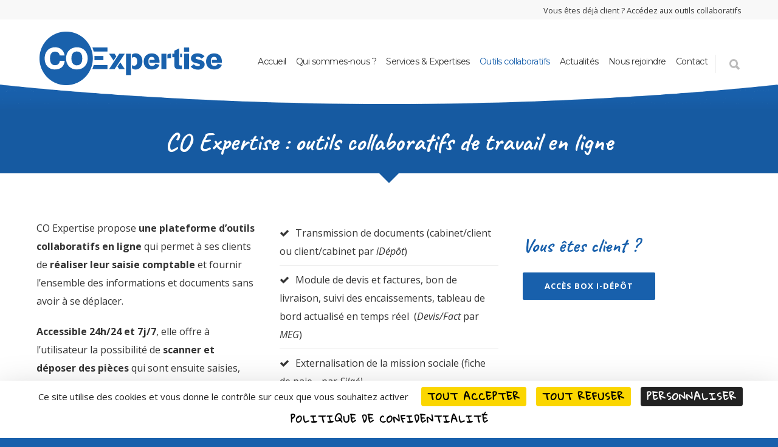

--- FILE ---
content_type: text/html; charset=UTF-8
request_url: https://www.coexpertise.fr/outils-collaboratifs/
body_size: 15873
content:
<!doctype html>
<html lang="fr-FR">
<head>
<meta http-equiv="Content-Type" content="text/html; charset=UTF-8" />
<!-- Mobile Specific Metas & Favicons -->
<meta name="viewport" content="width=device-width, initial-scale=1, maximum-scale=1, user-scalable=0"><link rel="shortcut icon" href="https://www.coexpertise.fr/wp-content/uploads/2019/01/favicon-16.png"><link rel="apple-touch-icon" href="https://www.coexpertise.fr/wp-content/uploads/2019/01/favicon-57.png"><link rel="apple-touch-icon" sizes="120x120" href="https://www.coexpertise.fr/wp-content/uploads/2019/01/favicon-120.png"><link rel="apple-touch-icon" sizes="76x76" href="https://www.coexpertise.fr/wp-content/uploads/2019/01/favicon-76.png"><link rel="apple-touch-icon" sizes="152x152" href="https://www.coexpertise.fr/wp-content/uploads/2019/01/favicon-152.png"><!-- WordPress Stuff -->
<meta name='robots' content='index, follow, max-image-preview:large, max-snippet:-1, max-video-preview:-1' />
	<style>img:is([sizes="auto" i], [sizes^="auto," i]) { contain-intrinsic-size: 3000px 1500px }</style>
	<!--cloudflare-no-transform--><script type="text/javascript" src="https://tarteaucitron.io/load.js?domain=www.coexpertise.fr&uuid=d1d3f0b7660bb9512c31fea82ecd7d97c421f234" data-rocket-defer defer></script>
	<!-- This site is optimized with the Yoast SEO plugin v26.1.1 - https://yoast.com/wordpress/plugins/seo/ -->
	<title>Outils collaboratifs - CO Expertise</title>
<link crossorigin data-rocket-preconnect href="https://www.gstatic.com" rel="preconnect">
<link crossorigin data-rocket-preconnect href="https://tarteaucitron.io" rel="preconnect">
<link crossorigin data-rocket-preconnect href="https://fonts.googleapis.com" rel="preconnect">
<link crossorigin data-rocket-preconnect href="https://cdn.tarteaucitron.io" rel="preconnect">
<link crossorigin data-rocket-preconnect href="https://www.googletagmanager.com" rel="preconnect">
<link crossorigin data-rocket-preconnect href="https://www.google.com" rel="preconnect">
<link data-rocket-preload as="style" href="https://fonts.googleapis.com/css?family=Montserrat%7COpen%20Sans%3A300%2C400%2C500%2C600%2C700%2C800%2C300italic%2C400italic%2C500italic%2C600italic%2C700italic%2C800italic%7CCaveat%3A400%2C500%2C600%2C700%7CGloria%20Hallelujah%3A400&#038;subset=latin&#038;display=swap" rel="preload">
<link href="https://fonts.googleapis.com/css?family=Montserrat%7COpen%20Sans%3A300%2C400%2C500%2C600%2C700%2C800%2C300italic%2C400italic%2C500italic%2C600italic%2C700italic%2C800italic%7CCaveat%3A400%2C500%2C600%2C700%7CGloria%20Hallelujah%3A400&#038;subset=latin&#038;display=swap" media="print" onload="this.media=&#039;all&#039;" rel="stylesheet">
<noscript><link rel="stylesheet" href="https://fonts.googleapis.com/css?family=Montserrat%7COpen%20Sans%3A300%2C400%2C500%2C600%2C700%2C800%2C300italic%2C400italic%2C500italic%2C600italic%2C700italic%2C800italic%7CCaveat%3A400%2C500%2C600%2C700%7CGloria%20Hallelujah%3A400&#038;subset=latin&#038;display=swap"></noscript><link rel="preload" data-rocket-preload as="image" href="https://www.coexpertise.fr/wp-content/uploads/2019/01/header.gif" fetchpriority="high">
	<meta name="description" content="Mise à disposition d&#039;outils collaboratifs de travail en ligne pour la saisie comptable, Devis, Facture, Salaire avec Silaé" />
	<link rel="canonical" href="https://www.coexpertise.fr/outils-collaboratifs/" />
	<meta property="og:locale" content="fr_FR" />
	<meta property="og:type" content="article" />
	<meta property="og:title" content="Outils collaboratifs - CO Expertise" />
	<meta property="og:description" content="Mise à disposition d&#039;outils collaboratifs de travail en ligne pour la saisie comptable, Devis, Facture, Salaire avec Silaé" />
	<meta property="og:url" content="https://www.coexpertise.fr/outils-collaboratifs/" />
	<meta property="og:site_name" content="CO Expertise, Cabinet d’expertise comptable à Seynod, entre Rumilly et Annecy, proche des PME-PMI et groupes, des artisans, des commerçants et des professions libérales" />
	<meta property="article:publisher" content="https://www.facebook.com/COexpertise/" />
	<meta property="article:modified_time" content="2025-10-24T13:15:39+00:00" />
	<meta property="og:image" content="https://www.coexpertise.fr/wp-content/uploads/2023/02/iDepot.png" />
	<meta property="og:image:width" content="1024" />
	<meta property="og:image:height" content="682" />
	<meta property="og:image:type" content="image/png" />
	<meta name="twitter:card" content="summary_large_image" />
	<meta name="twitter:label1" content="Durée de lecture estimée" />
	<meta name="twitter:data1" content="4 minutes" />
	<script type="application/ld+json" class="yoast-schema-graph">{"@context":"https://schema.org","@graph":[{"@type":"WebPage","@id":"https://www.coexpertise.fr/outils-collaboratifs/","url":"https://www.coexpertise.fr/outils-collaboratifs/","name":"Outils collaboratifs - CO Expertise","isPartOf":{"@id":"https://www.coexpertise.fr/#website"},"primaryImageOfPage":{"@id":"https://www.coexpertise.fr/outils-collaboratifs/#primaryimage"},"image":{"@id":"https://www.coexpertise.fr/outils-collaboratifs/#primaryimage"},"thumbnailUrl":"https://www.coexpertise.fr/wp-content/uploads/2023/02/iDepot.png","datePublished":"2019-01-15T15:01:24+00:00","dateModified":"2025-10-24T13:15:39+00:00","description":"Mise à disposition d'outils collaboratifs de travail en ligne pour la saisie comptable, Devis, Facture, Salaire avec Silaé","breadcrumb":{"@id":"https://www.coexpertise.fr/outils-collaboratifs/#breadcrumb"},"inLanguage":"fr-FR","potentialAction":[{"@type":"ReadAction","target":["https://www.coexpertise.fr/outils-collaboratifs/"]}]},{"@type":"ImageObject","inLanguage":"fr-FR","@id":"https://www.coexpertise.fr/outils-collaboratifs/#primaryimage","url":"https://www.coexpertise.fr/wp-content/uploads/2023/02/iDepot.png","contentUrl":"https://www.coexpertise.fr/wp-content/uploads/2023/02/iDepot.png","width":1024,"height":682},{"@type":"BreadcrumbList","@id":"https://www.coexpertise.fr/outils-collaboratifs/#breadcrumb","itemListElement":[{"@type":"ListItem","position":1,"name":"Accueil","item":"https://www.coexpertise.fr/"},{"@type":"ListItem","position":2,"name":"Outils collaboratifs"}]},{"@type":"WebSite","@id":"https://www.coexpertise.fr/#website","url":"https://www.coexpertise.fr/","name":"CO Expertise, Cabinet d’expertise comptable à Seynod, entre Rumilly et Annecy, proche des PME-PMI et groupes, des artisans, des commerçants et des professions libérales","description":"","publisher":{"@id":"https://www.coexpertise.fr/#organization"},"potentialAction":[{"@type":"SearchAction","target":{"@type":"EntryPoint","urlTemplate":"https://www.coexpertise.fr/?s={search_term_string}"},"query-input":{"@type":"PropertyValueSpecification","valueRequired":true,"valueName":"search_term_string"}}],"inLanguage":"fr-FR"},{"@type":"Organization","@id":"https://www.coexpertise.fr/#organization","name":"CO Expertise, Cabinet d’expertise comptable à Seynod, entre Rumilly et Annecy, proche des PME-PMI et groupes, des artisans, des commerçants et des professions libérales","url":"https://www.coexpertise.fr/","logo":{"@type":"ImageObject","inLanguage":"fr-FR","@id":"https://www.coexpertise.fr/#/schema/logo/image/","url":"https://www.coexpertise.fr/wp-content/uploads/2019/01/logo-coexpertise.png","contentUrl":"https://www.coexpertise.fr/wp-content/uploads/2019/01/logo-coexpertise.png","width":310,"height":99,"caption":"CO Expertise, Cabinet d’expertise comptable à Seynod, entre Rumilly et Annecy, proche des PME-PMI et groupes, des artisans, des commerçants et des professions libérales"},"image":{"@id":"https://www.coexpertise.fr/#/schema/logo/image/"},"sameAs":["https://www.facebook.com/COexpertise/","https://www.linkedin.com/company/co-expertise/"]}]}</script>
	<!-- / Yoast SEO plugin. -->


<link rel='dns-prefetch' href='//fonts.googleapis.com' />
<link href='https://fonts.gstatic.com' crossorigin rel='preconnect' />
<link rel="alternate" type="application/rss+xml" title="CO Expertise, Cabinet d’expertise comptable à Seynod, entre Rumilly et Annecy, proche des PME-PMI et groupes, des artisans, des commerçants et des professions libérales &raquo; Flux" href="https://www.coexpertise.fr/feed/" />
<link rel="alternate" type="application/rss+xml" title="CO Expertise, Cabinet d’expertise comptable à Seynod, entre Rumilly et Annecy, proche des PME-PMI et groupes, des artisans, des commerçants et des professions libérales &raquo; Flux des commentaires" href="https://www.coexpertise.fr/comments/feed/" />
<style id='wp-emoji-styles-inline-css' type='text/css'>

	img.wp-smiley, img.emoji {
		display: inline !important;
		border: none !important;
		box-shadow: none !important;
		height: 1em !important;
		width: 1em !important;
		margin: 0 0.07em !important;
		vertical-align: -0.1em !important;
		background: none !important;
		padding: 0 !important;
	}
</style>
<link rel='stylesheet' id='wp-block-library-css' href='https://www.coexpertise.fr/wp-includes/css/dist/block-library/style.min.css?ver=6.8.3' type='text/css' media='all' />
<style id='classic-theme-styles-inline-css' type='text/css'>
/*! This file is auto-generated */
.wp-block-button__link{color:#fff;background-color:#32373c;border-radius:9999px;box-shadow:none;text-decoration:none;padding:calc(.667em + 2px) calc(1.333em + 2px);font-size:1.125em}.wp-block-file__button{background:#32373c;color:#fff;text-decoration:none}
</style>
<style id='global-styles-inline-css' type='text/css'>
:root{--wp--preset--aspect-ratio--square: 1;--wp--preset--aspect-ratio--4-3: 4/3;--wp--preset--aspect-ratio--3-4: 3/4;--wp--preset--aspect-ratio--3-2: 3/2;--wp--preset--aspect-ratio--2-3: 2/3;--wp--preset--aspect-ratio--16-9: 16/9;--wp--preset--aspect-ratio--9-16: 9/16;--wp--preset--color--black: #000000;--wp--preset--color--cyan-bluish-gray: #abb8c3;--wp--preset--color--white: #ffffff;--wp--preset--color--pale-pink: #f78da7;--wp--preset--color--vivid-red: #cf2e2e;--wp--preset--color--luminous-vivid-orange: #ff6900;--wp--preset--color--luminous-vivid-amber: #fcb900;--wp--preset--color--light-green-cyan: #7bdcb5;--wp--preset--color--vivid-green-cyan: #00d084;--wp--preset--color--pale-cyan-blue: #8ed1fc;--wp--preset--color--vivid-cyan-blue: #0693e3;--wp--preset--color--vivid-purple: #9b51e0;--wp--preset--gradient--vivid-cyan-blue-to-vivid-purple: linear-gradient(135deg,rgba(6,147,227,1) 0%,rgb(155,81,224) 100%);--wp--preset--gradient--light-green-cyan-to-vivid-green-cyan: linear-gradient(135deg,rgb(122,220,180) 0%,rgb(0,208,130) 100%);--wp--preset--gradient--luminous-vivid-amber-to-luminous-vivid-orange: linear-gradient(135deg,rgba(252,185,0,1) 0%,rgba(255,105,0,1) 100%);--wp--preset--gradient--luminous-vivid-orange-to-vivid-red: linear-gradient(135deg,rgba(255,105,0,1) 0%,rgb(207,46,46) 100%);--wp--preset--gradient--very-light-gray-to-cyan-bluish-gray: linear-gradient(135deg,rgb(238,238,238) 0%,rgb(169,184,195) 100%);--wp--preset--gradient--cool-to-warm-spectrum: linear-gradient(135deg,rgb(74,234,220) 0%,rgb(151,120,209) 20%,rgb(207,42,186) 40%,rgb(238,44,130) 60%,rgb(251,105,98) 80%,rgb(254,248,76) 100%);--wp--preset--gradient--blush-light-purple: linear-gradient(135deg,rgb(255,206,236) 0%,rgb(152,150,240) 100%);--wp--preset--gradient--blush-bordeaux: linear-gradient(135deg,rgb(254,205,165) 0%,rgb(254,45,45) 50%,rgb(107,0,62) 100%);--wp--preset--gradient--luminous-dusk: linear-gradient(135deg,rgb(255,203,112) 0%,rgb(199,81,192) 50%,rgb(65,88,208) 100%);--wp--preset--gradient--pale-ocean: linear-gradient(135deg,rgb(255,245,203) 0%,rgb(182,227,212) 50%,rgb(51,167,181) 100%);--wp--preset--gradient--electric-grass: linear-gradient(135deg,rgb(202,248,128) 0%,rgb(113,206,126) 100%);--wp--preset--gradient--midnight: linear-gradient(135deg,rgb(2,3,129) 0%,rgb(40,116,252) 100%);--wp--preset--font-size--small: 13px;--wp--preset--font-size--medium: 20px;--wp--preset--font-size--large: 36px;--wp--preset--font-size--x-large: 42px;--wp--preset--spacing--20: 0.44rem;--wp--preset--spacing--30: 0.67rem;--wp--preset--spacing--40: 1rem;--wp--preset--spacing--50: 1.5rem;--wp--preset--spacing--60: 2.25rem;--wp--preset--spacing--70: 3.38rem;--wp--preset--spacing--80: 5.06rem;--wp--preset--shadow--natural: 6px 6px 9px rgba(0, 0, 0, 0.2);--wp--preset--shadow--deep: 12px 12px 50px rgba(0, 0, 0, 0.4);--wp--preset--shadow--sharp: 6px 6px 0px rgba(0, 0, 0, 0.2);--wp--preset--shadow--outlined: 6px 6px 0px -3px rgba(255, 255, 255, 1), 6px 6px rgba(0, 0, 0, 1);--wp--preset--shadow--crisp: 6px 6px 0px rgba(0, 0, 0, 1);}:where(.is-layout-flex){gap: 0.5em;}:where(.is-layout-grid){gap: 0.5em;}body .is-layout-flex{display: flex;}.is-layout-flex{flex-wrap: wrap;align-items: center;}.is-layout-flex > :is(*, div){margin: 0;}body .is-layout-grid{display: grid;}.is-layout-grid > :is(*, div){margin: 0;}:where(.wp-block-columns.is-layout-flex){gap: 2em;}:where(.wp-block-columns.is-layout-grid){gap: 2em;}:where(.wp-block-post-template.is-layout-flex){gap: 1.25em;}:where(.wp-block-post-template.is-layout-grid){gap: 1.25em;}.has-black-color{color: var(--wp--preset--color--black) !important;}.has-cyan-bluish-gray-color{color: var(--wp--preset--color--cyan-bluish-gray) !important;}.has-white-color{color: var(--wp--preset--color--white) !important;}.has-pale-pink-color{color: var(--wp--preset--color--pale-pink) !important;}.has-vivid-red-color{color: var(--wp--preset--color--vivid-red) !important;}.has-luminous-vivid-orange-color{color: var(--wp--preset--color--luminous-vivid-orange) !important;}.has-luminous-vivid-amber-color{color: var(--wp--preset--color--luminous-vivid-amber) !important;}.has-light-green-cyan-color{color: var(--wp--preset--color--light-green-cyan) !important;}.has-vivid-green-cyan-color{color: var(--wp--preset--color--vivid-green-cyan) !important;}.has-pale-cyan-blue-color{color: var(--wp--preset--color--pale-cyan-blue) !important;}.has-vivid-cyan-blue-color{color: var(--wp--preset--color--vivid-cyan-blue) !important;}.has-vivid-purple-color{color: var(--wp--preset--color--vivid-purple) !important;}.has-black-background-color{background-color: var(--wp--preset--color--black) !important;}.has-cyan-bluish-gray-background-color{background-color: var(--wp--preset--color--cyan-bluish-gray) !important;}.has-white-background-color{background-color: var(--wp--preset--color--white) !important;}.has-pale-pink-background-color{background-color: var(--wp--preset--color--pale-pink) !important;}.has-vivid-red-background-color{background-color: var(--wp--preset--color--vivid-red) !important;}.has-luminous-vivid-orange-background-color{background-color: var(--wp--preset--color--luminous-vivid-orange) !important;}.has-luminous-vivid-amber-background-color{background-color: var(--wp--preset--color--luminous-vivid-amber) !important;}.has-light-green-cyan-background-color{background-color: var(--wp--preset--color--light-green-cyan) !important;}.has-vivid-green-cyan-background-color{background-color: var(--wp--preset--color--vivid-green-cyan) !important;}.has-pale-cyan-blue-background-color{background-color: var(--wp--preset--color--pale-cyan-blue) !important;}.has-vivid-cyan-blue-background-color{background-color: var(--wp--preset--color--vivid-cyan-blue) !important;}.has-vivid-purple-background-color{background-color: var(--wp--preset--color--vivid-purple) !important;}.has-black-border-color{border-color: var(--wp--preset--color--black) !important;}.has-cyan-bluish-gray-border-color{border-color: var(--wp--preset--color--cyan-bluish-gray) !important;}.has-white-border-color{border-color: var(--wp--preset--color--white) !important;}.has-pale-pink-border-color{border-color: var(--wp--preset--color--pale-pink) !important;}.has-vivid-red-border-color{border-color: var(--wp--preset--color--vivid-red) !important;}.has-luminous-vivid-orange-border-color{border-color: var(--wp--preset--color--luminous-vivid-orange) !important;}.has-luminous-vivid-amber-border-color{border-color: var(--wp--preset--color--luminous-vivid-amber) !important;}.has-light-green-cyan-border-color{border-color: var(--wp--preset--color--light-green-cyan) !important;}.has-vivid-green-cyan-border-color{border-color: var(--wp--preset--color--vivid-green-cyan) !important;}.has-pale-cyan-blue-border-color{border-color: var(--wp--preset--color--pale-cyan-blue) !important;}.has-vivid-cyan-blue-border-color{border-color: var(--wp--preset--color--vivid-cyan-blue) !important;}.has-vivid-purple-border-color{border-color: var(--wp--preset--color--vivid-purple) !important;}.has-vivid-cyan-blue-to-vivid-purple-gradient-background{background: var(--wp--preset--gradient--vivid-cyan-blue-to-vivid-purple) !important;}.has-light-green-cyan-to-vivid-green-cyan-gradient-background{background: var(--wp--preset--gradient--light-green-cyan-to-vivid-green-cyan) !important;}.has-luminous-vivid-amber-to-luminous-vivid-orange-gradient-background{background: var(--wp--preset--gradient--luminous-vivid-amber-to-luminous-vivid-orange) !important;}.has-luminous-vivid-orange-to-vivid-red-gradient-background{background: var(--wp--preset--gradient--luminous-vivid-orange-to-vivid-red) !important;}.has-very-light-gray-to-cyan-bluish-gray-gradient-background{background: var(--wp--preset--gradient--very-light-gray-to-cyan-bluish-gray) !important;}.has-cool-to-warm-spectrum-gradient-background{background: var(--wp--preset--gradient--cool-to-warm-spectrum) !important;}.has-blush-light-purple-gradient-background{background: var(--wp--preset--gradient--blush-light-purple) !important;}.has-blush-bordeaux-gradient-background{background: var(--wp--preset--gradient--blush-bordeaux) !important;}.has-luminous-dusk-gradient-background{background: var(--wp--preset--gradient--luminous-dusk) !important;}.has-pale-ocean-gradient-background{background: var(--wp--preset--gradient--pale-ocean) !important;}.has-electric-grass-gradient-background{background: var(--wp--preset--gradient--electric-grass) !important;}.has-midnight-gradient-background{background: var(--wp--preset--gradient--midnight) !important;}.has-small-font-size{font-size: var(--wp--preset--font-size--small) !important;}.has-medium-font-size{font-size: var(--wp--preset--font-size--medium) !important;}.has-large-font-size{font-size: var(--wp--preset--font-size--large) !important;}.has-x-large-font-size{font-size: var(--wp--preset--font-size--x-large) !important;}
:where(.wp-block-post-template.is-layout-flex){gap: 1.25em;}:where(.wp-block-post-template.is-layout-grid){gap: 1.25em;}
:where(.wp-block-columns.is-layout-flex){gap: 2em;}:where(.wp-block-columns.is-layout-grid){gap: 2em;}
:root :where(.wp-block-pullquote){font-size: 1.5em;line-height: 1.6;}
</style>
<link data-minify="1" rel='stylesheet' id='stylesheet-css' href='https://www.coexpertise.fr/wp-content/cache/min/1/wp-content/themes/unicon-child/style.css?ver=1744120684' type='text/css' media='all' />
<link data-minify="1" rel='stylesheet' id='js_composer_front-css' href='https://www.coexpertise.fr/wp-content/cache/min/1/wp-content/plugins/js_composer/assets/css/js_composer.min.css?ver=1744120684' type='text/css' media='all' />
<link data-minify="1" rel='stylesheet' id='shortcodes-css' href='https://www.coexpertise.fr/wp-content/cache/min/1/wp-content/themes/unicon/framework/css/shortcodes.css?ver=1744120684' type='text/css' media='all' />
<link data-minify="1" rel='stylesheet' id='responsive-css' href='https://www.coexpertise.fr/wp-content/cache/min/1/wp-content/themes/unicon/framework/css/responsive.css?ver=1744120684' type='text/css' media='all' />

<script type="text/javascript" src="https://www.coexpertise.fr/wp-includes/js/jquery/jquery.min.js?ver=3.7.1" id="jquery-core-js"></script>

<link rel="https://api.w.org/" href="https://www.coexpertise.fr/wp-json/" /><link rel="alternate" title="JSON" type="application/json" href="https://www.coexpertise.fr/wp-json/wp/v2/pages/28" /><link rel="EditURI" type="application/rsd+xml" title="RSD" href="https://www.coexpertise.fr/xmlrpc.php?rsd" />
<meta name="generator" content="WordPress 6.8.3" />
<link rel='shortlink' href='https://www.coexpertise.fr/?p=28' />
<link rel="alternate" title="oEmbed (JSON)" type="application/json+oembed" href="https://www.coexpertise.fr/wp-json/oembed/1.0/embed?url=https%3A%2F%2Fwww.coexpertise.fr%2Foutils-collaboratifs%2F" />
<link rel="alternate" title="oEmbed (XML)" type="text/xml+oembed" href="https://www.coexpertise.fr/wp-json/oembed/1.0/embed?url=https%3A%2F%2Fwww.coexpertise.fr%2Foutils-collaboratifs%2F&#038;format=xml" />
<style type="text/css">
body{font:400 16px Open Sans,Arial,Helvetica,sans-serif;color:#333333;line-height:1.9;}.wrapall,.boxed-layout{background-color:#ffffff;}body.page-template-page-blank-php{background:#ffffff !important;}h1,.title-h1{font:700 42px Caveat,Arial,Helvetica,sans-serif;color:#1860ac;}h2{font:700 32px Caveat,Arial,Helvetica,sans-serif;color:#1860ac;}h3{font:700 24px Caveat,Arial,Helvetica,sans-serif;color:#1860ac;}h4{font:700 24px Caveat,Arial,Helvetica,sans-serif;color:#1860ac;}h5{font:700 20px Caveat,Arial,Helvetica,sans-serif;color:#1860ac;}h6{font:700 20px Caveat,Arial,Helvetica,sans-serif;color:#1860ac;}.title{font-family:'Caveat',Arial,Helvetica,sans-serif;}h1 a,h2 a,h3 a,h4 a,h5 a,h6 a{font-weight:inherit;color:inherit;}h1 a:hover,h2 a:hover,h3 a:hover,h4 a:hover,h5 a:hover,h6 a:hover,a:hover h1,a:hover h2,a:hover h3,a:hover h4,a:hover h5,a:hover h6{color:#333333;}a{color:#1860ac;}a:hover{color:#333333;}input[type='text'],input[type='password'],input[type='email'],input[type='tel'],input[type='date'],input[type='number'],textarea,select{font-family:Open Sans,Arial,Helvetica,sans-serif;font-size:16px;}#sidebar .widget h3{font:14px Montserrat,Arial,Helvetica,sans-serif;color:#444444;}.container .twelve.alt.sidebar-right,.container .twelve.alt.sidebar-left,#sidebar.sidebar-right #sidebar-widgets,#sidebar.sidebar-left #sidebar-widgets{border-color:#efefef;}#topbar{background:#f8f8f8;color:#666666;}#topbar a{color:#333333;}#topbar a:hover{color:#000000;}@media only screen and (max-width:767px){#topbar .topbar-col1{background:#f8f8f8;}} #navigation > ul > li > a{font:14px Montserrat,Arial,Helvetica,sans-serif;color:#333333;}#navigation > ul > li:hover > a,#navigation > ul > li > a:hover{color:#1860ac;}#navigation li.current-menu-item > a:hover,#navigation li.current-page-ancestor > a:hover,#navigation li.current-menu-ancestor > a:hover,#navigation li.current-menu-parent > a:hover,#navigation li.current_page_ancestor > a:hover,#navigation > ul > li.sfHover > a{color:#1860ac;}#navigation li.current-menu-item > a,#navigation li.current-page-ancestor > a,#navigation li.current-menu-ancestor > a,#navigation li.current-menu-parent > a,#navigation li.current_page_ancestor > a{color:#1860ac;}#navigation ul li:hover{border-color:#1860ac;}#navigation li.current-menu-item,#navigation li.current-page-ancestor,#navigation li.current-menu-ancestor,#navigation li.current-menu-parent,#navigation li.current_page_ancestor{border-color:#1860ac;}#navigation .sub-menu{background:#262626;}#navigation .sub-menu li a{font:13px Open Sans,Arial,Helvetica,sans-serif;color:#bbbbbb;}#navigation .sub-menu li a:hover{color:#ffffff;}#navigation .sub-menu li.current_page_item > a,#navigation .sub-menu li.current_page_item > a:hover,#navigation .sub-menu li.current-menu-item > a,#navigation .sub-menu li.current-menu-item > a:hover,#navigation .sub-menu li.current-page-ancestor > a,#navigation .sub-menu li.current-page-ancestor > a:hover,#navigation .sub-menu li.current-menu-ancestor > a,#navigation .sub-menu li.current-menu-ancestor > a:hover,#navigation .sub-menu li.current-menu-parent > a,#navigation .sub-menu li.current-menu-parent > a:hover,#navigation .sub-menu li.current_page_ancestor > a,#navigation .sub-menu li.current_page_ancestor > a:hover{color:#ffffff;}#navigation .sub-menu li a,#navigation .sub-menu ul li a{border-color:#333333;}#navigation > ul > li.megamenu > ul.sub-menu{background:#262626;border-color:#1860ac;}#navigation > ul > li.megamenu > ul > li{border-right-color:#333333 !important;}#navigation > ul > li.megamenu ul li a{color:#bbbbbb;}#navigation > ul > li.megamenu > ul > li > a{color:#ffffff;}#navigation > ul > li.megamenu > ul ul li a:hover,#header #navigation > ul > li.megamenu > ul ul li.current-menu-item a{color:#ffffff !important;background-color:#333333 !important;} #search-btn,#shopping-btn,#close-search-btn{color:#bbbbbb;}#search-btn:hover,#shopping-btn:hover,#close-search-btn:hover{color:#999999;}#slogan{font:400 20px Open Sans,Arial,Helvetica,sans-serif;color:#777777;margin-top:26px;} #mobile-navigation{background:#262626;}#mobile-navigation ul li a{font:13px Open Sans,Arial,Helvetica,sans-serif;color:#bbbbbb;border-bottom-color:#333333 !important;}#mobile-navigation ul li a:hover,#mobile-navigation ul li a:hover [class^='fa-'],#mobile-navigation li.open > a,#mobile-navigation ul li.current-menu-item > a,#mobile-navigation ul li.current-menu-ancestor > a{color:#ffffff;}body #mobile-navigation li.open > a [class^='fa-']{color:#ffffff;}#mobile-navigation form,#mobile-navigation form input{background:#444444;color:#cccccc;}#mobile-navigation form:before{color:#cccccc;}#mobile-header{background:#ffffff;height:150px;}#mobile-navigation-btn,#mobile-cart-btn,#mobile-shopping-btn{color:#bbbbbb;line-height:150px;}#mobile-navigation-btn:hover,#mobile-cart-btn:hover,#mobile-shopping-btn:hover{color:#999999;}#mobile-header .logo{margin-top:15px;} #header.header-v1{height:150px;background:#ffffff;}.header-v1 .logo{margin-top:15px;}.header-v1 #navigation > ul > li{height:150px;padding-top:60px;}.header-v1 #navigation .sub-menu{top:150px;}.header-v1 .header-icons-divider{line-height:150px;background:#efefef;}#header.header-v1 .widget_shopping_cart{top:150px;}.header-v1 #search-btn,.header-v1 #close-search-btn,.header-v1 #shopping-btn{line-height:150px;}.header-v1 #search-top,.header-v1 #search-top input{height:150px;}.header-v1 #search-top input{color:#666666;font-family:Open Sans,Arial,Helvetica,sans-serif;} #header.header-v3{background:#ffffff;}.header-v3 .navigation-wrap{background:#ffffff;border-top:1px solid #efefef;}.header-v3 .logo{margin-top:30px;margin-bottom:30px;} #header.header-v4{background:#ffffff;}.header-v4 .navigation-wrap{background:#ffffff;border-top:1px solid #efefef;}.header-v4 .logo{margin-top:30px;margin-bottom:30px;} #transparentimage{padding:150px 0 0 0;}.header-is-transparent #mobile-navigation{top:150px;} .stuck{background:#ffffff;} .titlebar h1,.title-h1{font:22px Open Sans,Arial,Helvetica,sans-serif;color:#777777;}#fulltitle{background:#f9f9f9;border-bottom:1px solid #efefef;}#breadcrumbs{margin-top:6px;}#breadcrumbs,#breadcrumbs a{font:13px Open Sans,Arial,Helvetica,sans-serif;color:#aaaaaa;}#breadcrumbs a:hover{color:#666666;}#fullimagecenter h1,#transparentimage h1,#fullimagecenter .title-h1,#transparentimage .title-h1{font:42px Montserrat,Arial,Helvetica,sans-serif;color:#ffffff;text-transform:uppercase;letter-spacing:1px;text-align:center;} #footer .widget h3{font:13px Montserrat,Arial,Helvetica,sans-serif;color:#ffffff;}#footer{color:#888888;border-top:4px none #1cbac8;}#footer{background-color:#262626;}#footer a,#footer .widget ul li:after{color:#888888;}#footer a:hover,#footer .widget ul li:hover:after{color:#ffffff;}#footer .widget ul li{border-bottom-color:#333333;} #copyright{background:#1860ac;color:#ffffff;}#copyright a{color:#c5d7ea;}#copyright a:hover{color:#8cb0d6;} .highlight{color:#1860ac !important;}::selection{background:#1860ac;}::-moz-selection{background:#1860ac;}#shopping-btn span{background:#1860ac;}.blog-page .post h1 a:hover,.blog-page .post h2 a:hover{color:#1860ac;}.entry-image .entry-overlay{background:#1860ac;}.entry-quote a:hover{background:#1860ac;}.entry-link a:hover{background:#1860ac;}.blog-single .entry-tags a:hover{color:#1860ac;}.sharebox ul li a:hover{color:#1860ac;}.commentlist li.bypostauthor .comment-text{border-color:#1860ac;}#pagination .current a{background:#1860ac;}#filters ul li a:hover{color:#1860ac;}#filters ul li a.active{color:#1860ac;}#back-to-top a:hover{background-color:#1860ac;}#sidebar .widget ul li a:hover{color:#1860ac;}#sidebar .widget ul li:hover:after{color:#1860ac;}.widget_tag_cloud a:hover,.widget_product_tag_cloud a:hover{background:#1860ac;border-color:#1860ac;}.widget_portfolio .portfolio-widget-item .portfolio-overlay{background:#1860ac;}#sidebar .widget_nav_menu ul li a:hover{color:#1860ac;}#footer .widget_tag_cloud a:hover,#footer .widget_product_tag_cloud a:hover{background:#1860ac;border-color:#1860ac;} .box.style-2{border-top-color:#1860ac;}.box.style-4{border-color:#1860ac;}.box.style-6{background:#1860ac;}a.button,input[type=submit],button,.minti_button{background:#1860ac;border-color:#1860ac;}a.button.color-2{color:#1860ac;border-color:#1860ac;}a.button.color-3{background:#1860ac;border-color:#1860ac;}a.button.color-9{color:#1860ac;}a.button.color-6:hover{background:#1860ac;border-color:#1860ac;}a.button.color-7:hover{background:#1860ac;border-color:#1860ac;}.counter-number{color:#1860ac;}.divider-title.align-center:after,.divider-title.align-left:after{background-color:#1860ac}.divider5{border-bottom-color:#1860ac;}.dropcap.dropcap-circle{background-color:#1860ac;}.dropcap.dropcap-box{background-color:#1860ac;}.dropcap.dropcap-color{color:#1860ac;}.toggle .toggle-title.active,.color-light .toggle .toggle-title.active{background:#1860ac;border-color:#1860ac;}.iconbox-style-1.icon-color-accent i.boxicon,.iconbox-style-2.icon-color-accent i.boxicon,.iconbox-style-3.icon-color-accent i.boxicon,.iconbox-style-8.icon-color-accent i.boxicon,.iconbox-style-9.icon-color-accent i.boxicon{color:#1860ac!important;}.iconbox-style-4.icon-color-accent i.boxicon,.iconbox-style-5.icon-color-accent i.boxicon,.iconbox-style-6.icon-color-accent i.boxicon,.iconbox-style-7.icon-color-accent i.boxicon,.flip .icon-color-accent.card .back{background:#1860ac;}.latest-blog .blog-item .blog-overlay{background:#1860ac;}.latest-blog .blog-item .blog-pic i{color:#1860ac;}.latest-blog .blog-item h4 a:hover{color:#1860ac;}.progressbar .progress-percentage{background:#1860ac;}.wpb_widgetised_column .widget ul li a:hover{color:#1860ac;}.wpb_widgetised_column .widget ul li:hover:after{color:#1860ac;}.wpb_accordion .wpb_accordion_wrapper .ui-state-active .ui-icon{background-color:#1860ac;}.wpb_accordion .wpb_accordion_wrapper .ui-state-active.wpb_accordion_header a{color:#1860ac;}.wpb_accordion .wpb_accordion_wrapper .wpb_accordion_header a:hover,.wpb_accordion .wpb_accordion_wrapper .wpb_accordion_header a:hover .ui-state-default .ui-icon{color:#1860ac;}.wpb_accordion .wpb_accordion_wrapper .wpb_accordion_header:hover .ui-icon{background-color:#1860ac!important;}.wpb_content_element.wpb_tabs .wpb_tabs_nav li.ui-tabs-active{border-bottom-color:#1860ac;}.portfolio-item h4 a:hover{color:#1860ac;}.portfolio-filters ul li a:hover{color:#1860ac;}.portfolio-filters ul li a.active{color:#1860ac;}.portfolio-overlay-icon .portfolio-overlay{background:#1860ac;}.portfolio-overlay-icon i{color:#1860ac;}.portfolio-overlay-effect .portfolio-overlay{background:#1860ac;}.portfolio-overlay-name .portfolio-overlay{background:#1860ac;}.portfolio-detail-attributes ul li a:hover{color:#1860ac;}a.catimage:hover .catimage-text{background:#1860ac;} .products li h3{font:400 16px Open Sans,Arial,Helvetica,sans-serif;color:#333333;}.woocommerce .button.checkout-button{background:#1860ac;border-color:#1860ac;}.woocommerce .products .onsale{background:#1860ac;}.product .onsale{background:#1860ac;}button.single_add_to_cart_button:hover{background:#1860ac;}.woocommerce-tabs > ul > li.active a{color:#1860ac;border-bottom-color:#1860ac;}p.stars a:hover{background:#1860ac;}p.stars a.active,p.stars a.active:after{background:#1860ac;}.product_list_widget a{color:#1860ac;}.woocommerce .widget_layered_nav li.chosen a{color:#1860ac!important;}.woocommerce .widget_product_categories > ul > li.current-cat > a{color:#1860ac!important;}.woocommerce .widget_product_categories > ul > li.current-cat:after{color:#1860ac!important;}.woocommerce-message{background:#1860ac;}.bbp-topics-front ul.super-sticky .bbp-topic-title:before,.bbp-topics ul.super-sticky .bbp-topic-title:before,.bbp-topics ul.sticky .bbp-topic-title:before,.bbp-forum-content ul.sticky .bbp-topic-title:before{color:#1860ac!important;}#subscription-toggle a:hover{background:#1860ac;}.bbp-pagination-links span.current{background:#1860ac;}div.wpcf7-mail-sent-ok,div.wpcf7-mail-sent-ng,div.wpcf7-spam-blocked,div.wpcf7-validation-errors{background:#1860ac;}.wpcf7-not-valid{border-color:#1860ac !important;}.products .button.add_to_cart_button{color:#1860ac!important;}.minti_list.color-accent li:before{color:#1860ac!important;}.blogslider_text .post-categories li a{background-color:#1860ac;}.minti_zooming_slider .flex-control-nav li .minti_zooming_slider_ghost{background-color:#1860ac;}.minti_carousel.pagination_numbers .owl-dots .owl-dot.active{background-color:#1860ac;}.wpb_content_element.wpb_tour .wpb_tabs_nav li.ui-tabs-active,.color-light .wpb_content_element.wpb_tour .wpb_tabs_nav li.ui-tabs-active{background-color:#1860ac;}.masonry_icon i{color:#1860ac;}.woocommerce-MyAccount-navigation-link.is-active a{color:#1860ac;} .font-special,.button,.counter-title,h6,.wpb_accordion .wpb_accordion_wrapper .wpb_accordion_header a,.pricing-plan .pricing-plan-head h3,a.catimage,.divider-title,button,input[type='submit'],input[type='reset'],input[type='button'],.vc_pie_chart h4,.page-404 h3,.minti_masonrygrid_item h4{font-family:'Gloria Hallelujah',Arial,Helvetica,sans-serif;}.ui-helper-reset{line-height:1.9;} @media only screen and (max-width:959px){#header,.sticky-wrapper{display:none;}#mobile-header{display:inherit}}
</style><meta name="generator" content="Powered by WPBakery Page Builder - drag and drop page builder for WordPress."/>
<noscript><style> .wpb_animate_when_almost_visible { opacity: 1; }</style></noscript>				<style type="text/css" id="c4wp-checkout-css">
					.woocommerce-checkout .c4wp_captcha_field {
						margin-bottom: 10px;
						margin-top: 15px;
						position: relative;
						display: inline-block;
					}
				</style>
								<style type="text/css" id="c4wp-v3-lp-form-css">
					.login #login, .login #lostpasswordform {
						min-width: 350px !important;
					}
					.wpforms-field-c4wp iframe {
						width: 100% !important;
					}
				</style>
							<style type="text/css" id="c4wp-v3-lp-form-css">
				.login #login, .login #lostpasswordform {
					min-width: 350px !important;
				}
				.wpforms-field-c4wp iframe {
					width: 100% !important;
				}
			</style>
			<noscript><style id="rocket-lazyload-nojs-css">.rll-youtube-player, [data-lazy-src]{display:none !important;}</style></noscript><style id="rocket-lazyrender-inline-css">[data-wpr-lazyrender] {content-visibility: auto;}</style><meta name="generator" content="WP Rocket 3.20.0.2" data-wpr-features="wpr_defer_js wpr_minify_concatenate_js wpr_lazyload_images wpr_preconnect_external_domains wpr_automatic_lazy_rendering wpr_oci wpr_minify_css wpr_desktop" /></head>

<body class="wp-singular page-template-default page page-id-28 wp-theme-unicon wp-child-theme-unicon-child smooth-scroll wpb-js-composer js-comp-ver-8.7.1 vc_responsive" itemscope itemtype="https://schema.org/WebPage">
		<div  class="site-wrapper wrapall">

	<div  id="topbar" class="header-v2 clearfix">
	<div  class="container">

		<div class="sixteen columns">

			<div class="topbar-col1">
							</div>

			<div class="topbar-col2">
									<div class="menu-top-menu-container"><ul id="menu-top-menu" class="menu"><li id="menu-item-93" class="menu-item menu-item-type-post_type menu-item-object-page current-menu-item page_item page-item-28 current_page_item menu-item-93"><a href="https://www.coexpertise.fr/outils-collaboratifs/" aria-current="page">Vous êtes déjà client ? Accédez aux outils collaboratifs</a></li>
</ul></div>							</div>
			
		</div>
		
	</div>
</div>

<header  id="header" class="header header-v1 clearfix">
		
	<div  class="container">
	
		<div id="logo-navigation" class="sixteen columns">
			
			<div id="logo" class="logo">
									<a href="https://www.coexpertise.fr/"><img src="https://www.coexpertise.fr/wp-content/uploads/2019/01/logo-coexpertise.png" alt="CO Expertise, Cabinet d’expertise comptable à Seynod, entre Rumilly et Annecy, proche des PME-PMI et groupes, des artisans, des commerçants et des professions libérales" class="logo_standard" /></a>
					<a href="https://www.coexpertise.fr/"><img src="https://www.coexpertise.fr/wp-content/uploads/2019/01/logo-coexpertise.png" alt="CO Expertise, Cabinet d’expertise comptable à Seynod, entre Rumilly et Annecy, proche des PME-PMI et groupes, des artisans, des commerçants et des professions libérales" class="logo_transparent" /></a>					<a href="https://www.coexpertise.fr/"><img src="data:image/svg+xml,%3Csvg%20xmlns='http://www.w3.org/2000/svg'%20viewBox='0%200%20310%2099'%3E%3C/svg%3E" width="310" height="99" alt="CO Expertise, Cabinet d’expertise comptable à Seynod, entre Rumilly et Annecy, proche des PME-PMI et groupes, des artisans, des commerçants et des professions libérales" class="logo_retina" data-lazy-src="https://www.coexpertise.fr/wp-content/uploads/2019/01/logo-coexpertise-r.png" /><noscript><img src="https://www.coexpertise.fr/wp-content/uploads/2019/01/logo-coexpertise-r.png" width="310" height="99" alt="CO Expertise, Cabinet d’expertise comptable à Seynod, entre Rumilly et Annecy, proche des PME-PMI et groupes, des artisans, des commerçants et des professions libérales" class="logo_retina" /></noscript></a>					<a href="https://www.coexpertise.fr/"><img src="data:image/svg+xml,%3Csvg%20xmlns='http://www.w3.org/2000/svg'%20viewBox='0%200%20310%2099'%3E%3C/svg%3E" width="310" height="99" alt="CO Expertise, Cabinet d’expertise comptable à Seynod, entre Rumilly et Annecy, proche des PME-PMI et groupes, des artisans, des commerçants et des professions libérales" class="logo_retina_transparent" data-lazy-src="https://www.coexpertise.fr/wp-content/uploads/2019/01/logo-coexpertise-r.png" /><noscript><img src="https://www.coexpertise.fr/wp-content/uploads/2019/01/logo-coexpertise-r.png" width="310" height="99" alt="CO Expertise, Cabinet d’expertise comptable à Seynod, entre Rumilly et Annecy, proche des PME-PMI et groupes, des artisans, des commerçants et des professions libérales" class="logo_retina_transparent" /></noscript></a>							</div>

			<div id="navigation" class="clearfix">			
				<div class="header-icons">
									<div class="header-icons-divider"></div>
													<a href="#" id="search-btn"><i class="icon-minti-search"></i></a>
								
								</div>	

				<ul id="nav" class="menu"><li id="menu-item-65" class="menu-item menu-item-type-post_type menu-item-object-page menu-item-home menu-item-65"><a href="https://www.coexpertise.fr/">Accueil</a></li>
<li id="menu-item-62" class="menu-item menu-item-type-post_type menu-item-object-page menu-item-62"><a href="https://www.coexpertise.fr/qui-sommes-nous/">Qui sommes-nous ?</a></li>
<li id="menu-item-60" class="menu-item menu-item-type-post_type menu-item-object-page menu-item-60"><a href="https://www.coexpertise.fr/services-expertises/">Services &#038; Expertises</a></li>
<li id="menu-item-59" class="menu-item menu-item-type-post_type menu-item-object-page current-menu-item page_item page-item-28 current_page_item menu-item-59"><a href="https://www.coexpertise.fr/outils-collaboratifs/" aria-current="page">Outils collaboratifs</a></li>
<li id="menu-item-64" class="menu-item menu-item-type-post_type menu-item-object-page menu-item-64"><a href="https://www.coexpertise.fr/actualites/">Actualités</a></li>
<li id="menu-item-17086" class="menu-item menu-item-type-post_type menu-item-object-page menu-item-17086"><a href="https://www.coexpertise.fr/offres-demploi/">Nous rejoindre</a></li>
<li id="menu-item-63" class="menu-item menu-item-type-post_type menu-item-object-page menu-item-63"><a href="https://www.coexpertise.fr/contact/">Contact</a></li>
</ul>			</div>
			
		</div>
		
				<div id="search-top" class="sixteen columns clearfix">
			<form action="https://www.coexpertise.fr" method="GET">
	      		<input type="text" name="s" value="" placeholder="Saisissez votre recherche ici..." autocomplete="off" />
			</form>
			<a href="#" id="close-search-btn"><i class="icon-minti-close"></i></a>
		</div>
		
			

	</div>	
	
</header>

<div  id="mobile-header" class="mobile-header-v1">
	<div  class="container">
		<div class="sixteen columns">
			<div id="mobile-logo" class="logo">
									<a href="https://www.coexpertise.fr/"><img src="https://www.coexpertise.fr/wp-content/uploads/2019/01/logo-coexpertise.png" alt="CO Expertise, Cabinet d’expertise comptable à Seynod, entre Rumilly et Annecy, proche des PME-PMI et groupes, des artisans, des commerçants et des professions libérales" class="logo_standard" /></a>
					<a href="https://www.coexpertise.fr/"><img src="data:image/svg+xml,%3Csvg%20xmlns='http://www.w3.org/2000/svg'%20viewBox='0%200%20310%2099'%3E%3C/svg%3E" width="310" height="99" alt="CO Expertise, Cabinet d’expertise comptable à Seynod, entre Rumilly et Annecy, proche des PME-PMI et groupes, des artisans, des commerçants et des professions libérales" class="logo_retina" data-lazy-src="https://www.coexpertise.fr/wp-content/uploads/2019/01/logo-coexpertise-r.png" /><noscript><img src="https://www.coexpertise.fr/wp-content/uploads/2019/01/logo-coexpertise-r.png" width="310" height="99" alt="CO Expertise, Cabinet d’expertise comptable à Seynod, entre Rumilly et Annecy, proche des PME-PMI et groupes, des artisans, des commerçants et des professions libérales" class="logo_retina" /></noscript></a>							</div>
			<a href="#" id="mobile-navigation-btn"><i class="fa fa-bars"></i></a>
					</div>
	</div>
</div>

<div  id="mobile-navigation">
	<div  class="container">
		<div class="sixteen columns">
			<div class="menu-menu-principal-container"><ul id="mobile-nav" class="menu"><li class="menu-item menu-item-type-post_type menu-item-object-page menu-item-home menu-item-65"><a href="https://www.coexpertise.fr/">Accueil</a></li>
<li class="menu-item menu-item-type-post_type menu-item-object-page menu-item-62"><a href="https://www.coexpertise.fr/qui-sommes-nous/">Qui sommes-nous ?</a></li>
<li class="menu-item menu-item-type-post_type menu-item-object-page menu-item-60"><a href="https://www.coexpertise.fr/services-expertises/">Services &#038; Expertises</a></li>
<li class="menu-item menu-item-type-post_type menu-item-object-page current-menu-item page_item page-item-28 current_page_item menu-item-59"><a href="https://www.coexpertise.fr/outils-collaboratifs/" aria-current="page">Outils collaboratifs</a></li>
<li class="menu-item menu-item-type-post_type menu-item-object-page menu-item-64"><a href="https://www.coexpertise.fr/actualites/">Actualités</a></li>
<li class="menu-item menu-item-type-post_type menu-item-object-page menu-item-17086"><a href="https://www.coexpertise.fr/offres-demploi/">Nous rejoindre</a></li>
<li class="menu-item menu-item-type-post_type menu-item-object-page menu-item-63"><a href="https://www.coexpertise.fr/contact/">Contact</a></li>
</ul></div>			
				
		</div>
	</div>
</div>

		
			
					<div  id="notitlebar"></div>
		


<div id="page-wrap"  >

	<div  id="content" class="page-section nopadding">
	
		<div class="wpb-content-wrapper"><div class="wpb_row vc_row-fluid full-width-section section  section-no-parallax  stretch   " data-speed="1" style="background-color: #165aa1; padding-top: 25px; padding-bottom: 25px; "><div class="col span_12 color-light text-align-center">
	<div class="vc_col-sm-12 wpb_column column_container col no-padding color-dark" style="" data-animation="" data-delay="">
		<div class="wpb_wrapper">
			
	<div class="wpb_text_column wpb_content_element" >
		<div class="wpb_wrapper">
			<h1>CO Expertise : outils collaboratifs de travail en ligne</h1>

		</div>
	</div>

		</div> 
	</div> 
</div></div><div class="section-triangle"><div class="section-triangle-color" style="border-color: #165aa1 transparent transparent transparent;"></div></div><div  class="wpb_row vc_row-fluid full-width-section section  section-no-parallax  stretch   " data-speed="1" style=""><div class="col span_12 color-dark left">
	<div class="vc_col-sm-12 wpb_column column_container col no-padding color-dark" style="" data-animation="" data-delay="">
		<div class="wpb_wrapper">
			<div class="spacer" style="height: 75px;"></div>
		</div> 
	</div> 
</div></div><div  class="wpb_row vc_row-fluid standard-section section  section-no-parallax  stretch   " data-speed="1" style=""><div class="col span_12 color-dark left">
	<div class="vc_col-sm-4 wpb_column column_container col no-padding color-dark" style="" data-animation="" data-delay="">
		<div class="wpb_wrapper">
			
	<div class="wpb_text_column wpb_content_element" >
		<div class="wpb_wrapper">
			<p>CO Expertise propose <strong>une plateforme d&rsquo;outils collaboratifs en ligne</strong> qui permet à ses clients de <strong>réaliser leur saisie comptable </strong>et fournir l’ensemble des informations et documents sans avoir à se déplacer.</p>
<p><strong>Accessible 24h/24 et 7j/7</strong>, elle offre à l’utilisateur la possibilité de <strong>scanner et déposer des pièces</strong> qui sont ensuite saisies, analysées et traitées par CO Expertise. <strong>Stockées et sécurisées</strong> sur un site externalisé, les données sont accessibles depuis n’importe quel poste disposant d’une connexion internet.</p>

		</div>
	</div>
<div class="iconbox  wpb_content_element iconbox-style-1 icon-color-accent color-dark animation-none"><h3><i class="fa fa-mobile boxicon" style=""></i><span></span></h3><p><em>Également disponible sur Smartphone</em></p></div>
		</div> 
	</div> 

	<div class="vc_col-sm-4 wpb_column column_container col no-padding color-dark" style="" data-animation="" data-delay="">
		<div class="wpb_wrapper">
			<div class="minti_list wpb_content_element color-grey checkbox show_separator" style="">
<ul>
<li>Transmission de documents (cabinet/client ou client/cabinet par <em>iDépôt</em>)</li>
<li>Module de devis et factures, bon de livraison, suivi des encaissements, tableau de bord actualisé en temps réel  (<em>Devis/Fact</em> par <em>MEG</em>)</li>
<li>Externalisation de la mission sociale (fiche de paie… par <em>Silaé)</em></li>
</ul>
</div>
		</div> 
	</div> 

	<div class="vc_col-sm-4 wpb_column column_container col no-padding color-dark" style="" data-animation="" data-delay="">
		<div class="wpb_wrapper">
			
	<div class="wpb_text_column wpb_content_element" >
		<div class="wpb_wrapper">
			<h2>Vous êtes client ?</h2>

		</div>
	</div>
<a href="https://isuite-expert.com/fonctionnalites/i-depot" target="_blank" class="button button-appear custom large " style="background-color: #1860ac; border-color: #1860ac;border-radius: 2px;"><span>Accès box i-Dépôt<i class='fa fa-location-arrow'></i></span></a>
		</div> 
	</div> 
</div></div><div  class="wpb_row vc_row-fluid standard-section section  section-no-parallax  stretch   " data-speed="1" style=""><div class="col span_12 color-dark left">
	<div class="vc_col-sm-6 wpb_column column_container col no-padding color-dark" style="" data-animation="" data-delay="">
		<div class="wpb_wrapper">
			
	<div class="wpb_text_column wpb_content_element" >
		<div class="wpb_wrapper">
			<h2>i-Dépôt iSuite</h2>
<p class="fusion-responsive-typography-calculated" data-fontsize="42" data-lineheight="54.6px">La solution pour déposer vos pièces comptables facilement et en toute sécurité : <em>factures d&rsquo;achats et de ventes, justificatifs, contrats, relevés de banques…</em></p>

		</div>
	</div>

	<div class="wpb_text_column wpb_content_element" >
		<div class="wpb_wrapper">
			<p><a href="https://isuite-expert.com/fonctionnalites/i-depot" target="_blank" rel="noopener"><img fetchpriority="high" decoding="async" class="alignnone wp-image-15158 size-full" src="data:image/svg+xml,%3Csvg%20xmlns='http://www.w3.org/2000/svg'%20viewBox='0%200%201024%20682'%3E%3C/svg%3E" alt="" width="1024" height="682" data-lazy-srcset="https://www.coexpertise.fr/wp-content/uploads/2023/02/iDepot.png 1024w, https://www.coexpertise.fr/wp-content/uploads/2023/02/iDepot-300x200.png 300w, https://www.coexpertise.fr/wp-content/uploads/2023/02/iDepot-768x512.png 768w, https://www.coexpertise.fr/wp-content/uploads/2023/02/iDepot-600x400.png 600w" data-lazy-sizes="(max-width: 1024px) 100vw, 1024px" data-lazy-src="https://www.coexpertise.fr/wp-content/uploads/2023/02/iDepot.png" /><noscript><img fetchpriority="high" decoding="async" class="alignnone wp-image-15158 size-full" src="https://www.coexpertise.fr/wp-content/uploads/2023/02/iDepot.png" alt="" width="1024" height="682" srcset="https://www.coexpertise.fr/wp-content/uploads/2023/02/iDepot.png 1024w, https://www.coexpertise.fr/wp-content/uploads/2023/02/iDepot-300x200.png 300w, https://www.coexpertise.fr/wp-content/uploads/2023/02/iDepot-768x512.png 768w, https://www.coexpertise.fr/wp-content/uploads/2023/02/iDepot-600x400.png 600w" sizes="(max-width: 1024px) 100vw, 1024px" /></noscript></a></p>

		</div>
	</div>

		</div> 
	</div> 

	<div class="vc_col-sm-6 wpb_column column_container col no-padding color-dark" style="" data-animation="" data-delay="">
		<div class="wpb_wrapper">
			
	<div class="wpb_text_column wpb_content_element" >
		<div class="wpb_wrapper">
			<h2>Expert Silae &#8211; Paie et RH</h2>
<p>Espace de travail collaboratif partagé entre l&rsquo;entreprise cliente et CO Expertise, votre gestionnaire de paie et RH. <em>Diffusion de bulletin de paie, demande de congés, arrivée de nouveaux collaborateurs, commissions&#8230;</em> Découvrez toutes les <span style="text-decoration: underline;"><a href="https://www.coexpertise.fr/co-expertise-votre-gestionnaire-de-paie-et-rh/" target="_blank" rel="noopener">fonctionnalités</a> &gt;</span></p>

		</div>
	</div>

	<div class="wpb_text_column wpb_content_element" >
		<div class="wpb_wrapper">
			<p><a href="https://my.silae.fr/sign-in" target="_blank" rel="noopener"><img decoding="async" class="alignnone wp-image-22446 size-full" src="data:image/svg+xml,%3Csvg%20xmlns='http://www.w3.org/2000/svg'%20viewBox='0%200%201024%20682'%3E%3C/svg%3E" alt="" width="1024" height="682" data-lazy-srcset="https://www.coexpertise.fr/wp-content/uploads/2025/10/coexpertise.fr-outil-collaboratif-1024-682px.jpg 1024w, https://www.coexpertise.fr/wp-content/uploads/2025/10/coexpertise.fr-outil-collaboratif-1024-682px-300x200.jpg 300w, https://www.coexpertise.fr/wp-content/uploads/2025/10/coexpertise.fr-outil-collaboratif-1024-682px-768x512.jpg 768w, https://www.coexpertise.fr/wp-content/uploads/2025/10/coexpertise.fr-outil-collaboratif-1024-682px-600x400.jpg 600w" data-lazy-sizes="(max-width: 1024px) 100vw, 1024px" data-lazy-src="https://www.coexpertise.fr/wp-content/uploads/2025/10/coexpertise.fr-outil-collaboratif-1024-682px.jpg" /><noscript><img decoding="async" class="alignnone wp-image-22446 size-full" src="https://www.coexpertise.fr/wp-content/uploads/2025/10/coexpertise.fr-outil-collaboratif-1024-682px.jpg" alt="" width="1024" height="682" srcset="https://www.coexpertise.fr/wp-content/uploads/2025/10/coexpertise.fr-outil-collaboratif-1024-682px.jpg 1024w, https://www.coexpertise.fr/wp-content/uploads/2025/10/coexpertise.fr-outil-collaboratif-1024-682px-300x200.jpg 300w, https://www.coexpertise.fr/wp-content/uploads/2025/10/coexpertise.fr-outil-collaboratif-1024-682px-768x512.jpg 768w, https://www.coexpertise.fr/wp-content/uploads/2025/10/coexpertise.fr-outil-collaboratif-1024-682px-600x400.jpg 600w" sizes="(max-width: 1024px) 100vw, 1024px" /></noscript></a></p>

		</div>
	</div>

		</div> 
	</div> 
</div></div><div  class="wpb_row vc_row-fluid standard-section section  section-no-parallax  stretch   " data-speed="1" style=""><div class="col span_12 color-dark left">
	<div class="vc_col-sm-6 wpb_column column_container col no-padding color-dark" style="" data-animation="" data-delay="">
		<div class="wpb_wrapper">
			
	<div class="wpb_text_column wpb_content_element" >
		<div class="wpb_wrapper">
			<h2>MEG &#8211; Mon Expert en Gestion</h2>
<p>Mon Expert en Gestion (MEG) pour le suivi administratif concernant l&rsquo;établissement des devis, factures, caisses.</p>
<p><em>MEG est une plateforme dédiée à la gestion en ligne de l&rsquo;entreprise.</em></p>

		</div>
	</div>

	<div class="wpb_text_column wpb_content_element" >
		<div class="wpb_wrapper">
			<p><a href="https://mon-expert-en-gestion.fr/cas/login" target="_blank" rel="noopener"><img decoding="async" class="alignnone wp-image-12591 size-large" src="data:image/svg+xml,%3Csvg%20xmlns='http://www.w3.org/2000/svg'%20viewBox='0%200%201024%20682'%3E%3C/svg%3E" alt="" width="1024" height="682" data-lazy-srcset="https://www.coexpertise.fr/wp-content/uploads/2022/10/Mise-en-Avant-web-coexpertise_meg-1024x682.jpg 1024w, https://www.coexpertise.fr/wp-content/uploads/2022/10/Mise-en-Avant-web-coexpertise_meg-300x200.jpg 300w, https://www.coexpertise.fr/wp-content/uploads/2022/10/Mise-en-Avant-web-coexpertise_meg-768x512.jpg 768w, https://www.coexpertise.fr/wp-content/uploads/2022/10/Mise-en-Avant-web-coexpertise_meg-1536x1024.jpg 1536w, https://www.coexpertise.fr/wp-content/uploads/2022/10/Mise-en-Avant-web-coexpertise_meg-600x400.jpg 600w, https://www.coexpertise.fr/wp-content/uploads/2022/10/Mise-en-Avant-web-coexpertise_meg.jpg 2000w" data-lazy-sizes="(max-width: 1024px) 100vw, 1024px" data-lazy-src="https://www.coexpertise.fr/wp-content/uploads/2022/10/Mise-en-Avant-web-coexpertise_meg-1024x682.jpg" /><noscript><img decoding="async" class="alignnone wp-image-12591 size-large" src="https://www.coexpertise.fr/wp-content/uploads/2022/10/Mise-en-Avant-web-coexpertise_meg-1024x682.jpg" alt="" width="1024" height="682" srcset="https://www.coexpertise.fr/wp-content/uploads/2022/10/Mise-en-Avant-web-coexpertise_meg-1024x682.jpg 1024w, https://www.coexpertise.fr/wp-content/uploads/2022/10/Mise-en-Avant-web-coexpertise_meg-300x200.jpg 300w, https://www.coexpertise.fr/wp-content/uploads/2022/10/Mise-en-Avant-web-coexpertise_meg-768x512.jpg 768w, https://www.coexpertise.fr/wp-content/uploads/2022/10/Mise-en-Avant-web-coexpertise_meg-1536x1024.jpg 1536w, https://www.coexpertise.fr/wp-content/uploads/2022/10/Mise-en-Avant-web-coexpertise_meg-600x400.jpg 600w, https://www.coexpertise.fr/wp-content/uploads/2022/10/Mise-en-Avant-web-coexpertise_meg.jpg 2000w" sizes="(max-width: 1024px) 100vw, 1024px" /></noscript></a></p>

		</div>
	</div>

		</div> 
	</div> 

	<div class="vc_col-sm-6 wpb_column column_container col no-padding color-dark" style="" data-animation="" data-delay="">
		<div class="wpb_wrapper">
			
	<div class="wpb_text_column wpb_content_element" >
		<div class="wpb_wrapper">
			<h2>MEG &#8211; Facturation</h2>
<p>Mon Expert en Gestion (MEG) pour l&rsquo;édition de bons de livraison (BL) et de factures, suivi des encaissements et du chiffre d&rsquo;affaires (CA).</p>

		</div>
	</div>

	<div class="wpb_text_column wpb_content_element" >
		<div class="wpb_wrapper">
			<p><a href="https://mon-expert-en-gestion.fr/cas/login" target="_blank" rel="noopener"><img decoding="async" class="alignnone wp-image-12592 size-large" src="data:image/svg+xml,%3Csvg%20xmlns='http://www.w3.org/2000/svg'%20viewBox='0%200%201024%20682'%3E%3C/svg%3E" alt="" width="1024" height="682" data-lazy-srcset="https://www.coexpertise.fr/wp-content/uploads/2022/10/Mise-en-Avant-web-coexpertise_meg-facturation-1024x682.jpg 1024w, https://www.coexpertise.fr/wp-content/uploads/2022/10/Mise-en-Avant-web-coexpertise_meg-facturation-300x200.jpg 300w, https://www.coexpertise.fr/wp-content/uploads/2022/10/Mise-en-Avant-web-coexpertise_meg-facturation-768x512.jpg 768w, https://www.coexpertise.fr/wp-content/uploads/2022/10/Mise-en-Avant-web-coexpertise_meg-facturation-1536x1024.jpg 1536w, https://www.coexpertise.fr/wp-content/uploads/2022/10/Mise-en-Avant-web-coexpertise_meg-facturation-600x400.jpg 600w, https://www.coexpertise.fr/wp-content/uploads/2022/10/Mise-en-Avant-web-coexpertise_meg-facturation.jpg 2000w" data-lazy-sizes="(max-width: 1024px) 100vw, 1024px" data-lazy-src="https://www.coexpertise.fr/wp-content/uploads/2022/10/Mise-en-Avant-web-coexpertise_meg-facturation-1024x682.jpg" /><noscript><img decoding="async" class="alignnone wp-image-12592 size-large" src="https://www.coexpertise.fr/wp-content/uploads/2022/10/Mise-en-Avant-web-coexpertise_meg-facturation-1024x682.jpg" alt="" width="1024" height="682" srcset="https://www.coexpertise.fr/wp-content/uploads/2022/10/Mise-en-Avant-web-coexpertise_meg-facturation-1024x682.jpg 1024w, https://www.coexpertise.fr/wp-content/uploads/2022/10/Mise-en-Avant-web-coexpertise_meg-facturation-300x200.jpg 300w, https://www.coexpertise.fr/wp-content/uploads/2022/10/Mise-en-Avant-web-coexpertise_meg-facturation-768x512.jpg 768w, https://www.coexpertise.fr/wp-content/uploads/2022/10/Mise-en-Avant-web-coexpertise_meg-facturation-1536x1024.jpg 1536w, https://www.coexpertise.fr/wp-content/uploads/2022/10/Mise-en-Avant-web-coexpertise_meg-facturation-600x400.jpg 600w, https://www.coexpertise.fr/wp-content/uploads/2022/10/Mise-en-Avant-web-coexpertise_meg-facturation.jpg 2000w" sizes="(max-width: 1024px) 100vw, 1024px" /></noscript></a></p>

		</div>
	</div>

		</div> 
	</div> 
</div></div><div  class="wpb_row vc_row-fluid standard-section section  section-no-parallax  stretch   " data-speed="1" style=""><div class="col span_12 color-dark left">
	<div class="vc_col-sm-6 wpb_column column_container col no-padding color-dark" style="" data-animation="" data-delay="">
		<div class="wpb_wrapper">
			
	<div class="wpb_text_column wpb_content_element" >
		<div class="wpb_wrapper">
			<h2>Crédit d&rsquo;impôt avec Hexa Coop</h2>
<p class="fusion-responsive-typography-calculated" data-fontsize="42" data-lineheight="54.6px">CO Expertise est adhérent de la Coopérative <strong>Hexa Coop</strong>, qui permet de faire bénéficier à ses clients d&rsquo;avantages fiscaux : crédit d&rsquo;impôt de 25% à 50% selon votre situation. <em>Cliquez ici pour <a href="https://www.coexpertise.fr/beneficiez-de-credit-dimpot-avec-notre-partenaire-hexa-coop/" target="_blank" rel="noopener">en savoir plus</a> ou contactez directement votre référent comptable CO Expertise.</em></p>

		</div>
	</div>

	<div class="wpb_text_column wpb_content_element" >
		<div class="wpb_wrapper">
			<p><a href="https://www.coexpertise.fr/beneficiez-de-credit-dimpot-avec-notre-partenaire-hexa-coop/" target="_blank" rel="noopener"><img decoding="async" class="alignnone wp-image-22439 size-full" src="data:image/svg+xml,%3Csvg%20xmlns='http://www.w3.org/2000/svg'%20viewBox='0%200%201024%20682'%3E%3C/svg%3E" alt="Hexa Coop partenaire de CO Expertise pour vos crédits d'impôt" width="1024" height="682" data-lazy-srcset="https://www.coexpertise.fr/wp-content/uploads/2025/10/Haxa-Coop-outils-collaboratifs-coexpertise.jpg 1024w, https://www.coexpertise.fr/wp-content/uploads/2025/10/Haxa-Coop-outils-collaboratifs-coexpertise-300x200.jpg 300w, https://www.coexpertise.fr/wp-content/uploads/2025/10/Haxa-Coop-outils-collaboratifs-coexpertise-768x512.jpg 768w, https://www.coexpertise.fr/wp-content/uploads/2025/10/Haxa-Coop-outils-collaboratifs-coexpertise-600x400.jpg 600w" data-lazy-sizes="(max-width: 1024px) 100vw, 1024px" data-lazy-src="https://www.coexpertise.fr/wp-content/uploads/2025/10/Haxa-Coop-outils-collaboratifs-coexpertise.jpg" /><noscript><img decoding="async" class="alignnone wp-image-22439 size-full" src="https://www.coexpertise.fr/wp-content/uploads/2025/10/Haxa-Coop-outils-collaboratifs-coexpertise.jpg" alt="Hexa Coop partenaire de CO Expertise pour vos crédits d'impôt" width="1024" height="682" srcset="https://www.coexpertise.fr/wp-content/uploads/2025/10/Haxa-Coop-outils-collaboratifs-coexpertise.jpg 1024w, https://www.coexpertise.fr/wp-content/uploads/2025/10/Haxa-Coop-outils-collaboratifs-coexpertise-300x200.jpg 300w, https://www.coexpertise.fr/wp-content/uploads/2025/10/Haxa-Coop-outils-collaboratifs-coexpertise-768x512.jpg 768w, https://www.coexpertise.fr/wp-content/uploads/2025/10/Haxa-Coop-outils-collaboratifs-coexpertise-600x400.jpg 600w" sizes="(max-width: 1024px) 100vw, 1024px" /></noscript></a></p>

		</div>
	</div>

		</div> 
	</div> 

	<div class="vc_col-sm-6 wpb_column column_container col no-padding color-dark" style="" data-animation="" data-delay="">
		<div class="wpb_wrapper">
			
	<div class="wpb_text_column wpb_content_element" >
		<div class="wpb_wrapper">
			<h2>ProGBAT</h2>
<p class="fusion-responsive-typography-calculated" data-fontsize="42" data-lineheight="54.6px">Vous êtes dans le <strong>bâtiment ou les travaux publics</strong> et avez besoin d’un logiciel de facturation adapté à votre métier ? Chez CO Expertise, nous sommes <strong>distributeur agréé de ProGBAT</strong>, un outil complet pour gérer vos devis, la facturation de vos chantiers, les retenues de garantie, comptes prorata et règlements clients.</p>

		</div>
	</div>

	<div class="wpb_text_column wpb_content_element" >
		<div class="wpb_wrapper">
			<p><a href="https://www.progbat.com/" target="_blank" rel="noopener"><img decoding="async" class="alignnone wp-image-21272 size-full" src="data:image/svg+xml,%3Csvg%20xmlns='http://www.w3.org/2000/svg'%20viewBox='0%200%201024%20682'%3E%3C/svg%3E" alt="" width="1024" height="682" data-lazy-srcset="https://www.coexpertise.fr/wp-content/uploads/2025/05/Outils-collaboratifs.jpg 1024w, https://www.coexpertise.fr/wp-content/uploads/2025/05/Outils-collaboratifs-300x200.jpg 300w, https://www.coexpertise.fr/wp-content/uploads/2025/05/Outils-collaboratifs-768x512.jpg 768w, https://www.coexpertise.fr/wp-content/uploads/2025/05/Outils-collaboratifs-600x400.jpg 600w" data-lazy-sizes="(max-width: 1024px) 100vw, 1024px" data-lazy-src="https://www.coexpertise.fr/wp-content/uploads/2025/05/Outils-collaboratifs.jpg" /><noscript><img decoding="async" class="alignnone wp-image-21272 size-full" src="https://www.coexpertise.fr/wp-content/uploads/2025/05/Outils-collaboratifs.jpg" alt="" width="1024" height="682" srcset="https://www.coexpertise.fr/wp-content/uploads/2025/05/Outils-collaboratifs.jpg 1024w, https://www.coexpertise.fr/wp-content/uploads/2025/05/Outils-collaboratifs-300x200.jpg 300w, https://www.coexpertise.fr/wp-content/uploads/2025/05/Outils-collaboratifs-768x512.jpg 768w, https://www.coexpertise.fr/wp-content/uploads/2025/05/Outils-collaboratifs-600x400.jpg 600w" sizes="(max-width: 1024px) 100vw, 1024px" /></noscript></a></p>

		</div>
	</div>

		</div> 
	</div> 
</div></div><div  class="wpb_row vc_row-fluid standard-section section  section-no-parallax  stretch   " data-speed="1" style=""><div class="col span_12 color-dark left">
	<div class="vc_col-sm-12 wpb_column column_container col no-padding color-dark" style="" data-animation="" data-delay="">
		<div class="wpb_wrapper">
			<div class="divider divider1" style='margin:20px 0 20px 0 !important;'></div>
		</div> 
	</div> 
</div></div><div  class="wpb_row vc_row-fluid standard-section section  section-no-parallax  stretch   " data-speed="1" style=""><div class="col span_12 color-dark left">
	<div class="vc_col-sm-12 wpb_column column_container col no-padding color-dark" style="" data-animation="" data-delay="">
		<div class="wpb_wrapper">
			
	<div class="wpb_text_column wpb_content_element" >
		<div class="wpb_wrapper">
			<p><strong>✅ Vous êtes intéressé par l&rsquo;un de ces logiciels ? </strong><strong><a href="mailto:contact@coexpertise.fr">Contactez-nous</a> </strong>| <strong>CO Expertise | <a href="mailto:contact@coexpertise.fr">contact@coexpertise.fr</a> | 04 50 66 56 40 | </strong></p>
<h5>CO EXPERTISE est un cabinet d&rsquo;expertise comptable, proche des TPE-PME, artisans, commerçants et professions libérales, à Annecy &#8211; Seynod.</h5>

		</div>
	</div>

		</div> 
	</div> 
</div></div><div  class="wpb_row vc_row-fluid standard-section section  section-no-parallax  stretch   " data-speed="1" style=""><div class="col span_12 color-dark left">
	<div class="vc_col-sm-12 wpb_column column_container col no-padding color-dark" style="" data-animation="" data-delay="">
		<div class="wpb_wrapper">
			<div class="spacer" style="height: 20px;"></div>
		</div> 
	</div> 
</div></div>
</div>
		
		
			</div> <!-- end content -->

	
</div> <!-- end page-wrap -->
	
		
		
		<div data-wpr-lazyrender="1" id="copyright" class="clearfix">
		<div  class="container">
			
			<div class="sixteen columns">

				<div class="copyright-text copyright-col1">
											© 2025 CO Expertise, tous droits réservés • <a href="https://www.linkedin.com/company/co-expertise/" target="_blank"><img src="data:image/svg+xml,%3Csvg%20xmlns='http://www.w3.org/2000/svg'%20viewBox='0%200%200%200'%3E%3C/svg%3E" alt="Facebook" style="width:25px;height:25px" data-lazy-src="https://www.coexpertise.fr/wp-content/uploads/2025/03/logo_linkedin.svg"><noscript><img src="https://www.coexpertise.fr/wp-content/uploads/2025/03/logo_linkedin.svg" alt="Facebook" style="width:25px;height:25px"></noscript> LinkedIn</a> • <a href="https://www.facebook.com/COexpertise" target="_blank"><img src="data:image/svg+xml,%3Csvg%20xmlns='http://www.w3.org/2000/svg'%20viewBox='0%200%200%200'%3E%3C/svg%3E" alt="Facebook" style="width:25px;height:25px" data-lazy-src="https://www.coexpertise.fr/wp-content/uploads/2025/03/logo_facebook.svg"><noscript><img src="https://www.coexpertise.fr/wp-content/uploads/2025/03/logo_facebook.svg" alt="Facebook" style="width:25px;height:25px"></noscript> Facebook</a> • <a href="/mentions-legales">Mentions légales</a>									</div>
				
				<div class="copyright-col2">
											
<div class="social-icons clearfix">
	<ul>
																																															</ul>
</div>									</div>

			</div>
			
		</div>
	</div><!-- end copyright -->
			
	</div><!-- end wrapall / boxed -->
	
		
	<script type="speculationrules">
{"prefetch":[{"source":"document","where":{"and":[{"href_matches":"\/*"},{"not":{"href_matches":["\/wp-*.php","\/wp-admin\/*","\/wp-content\/uploads\/*","\/wp-content\/*","\/wp-content\/plugins\/*","\/wp-content\/themes\/unicon-child\/*","\/wp-content\/themes\/unicon\/*","\/*\\?(.+)"]}},{"not":{"selector_matches":"a[rel~=\"nofollow\"]"}},{"not":{"selector_matches":".no-prefetch, .no-prefetch a"}}]},"eagerness":"conservative"}]}
</script>
<script type="text/html" id="wpb-modifications"> window.wpbCustomElement = 1; </script>








<script type="text/javascript" src="https://www.google.com/recaptcha/api.js?render=6LcYbecUAAAAAB_vEYnvlWFfPE4UoacBqVuNr9Ck&amp;ver=3.0" id="google-recaptcha-js"></script>
<script type="text/javascript" src="https://www.coexpertise.fr/wp-includes/js/dist/vendor/wp-polyfill.min.js?ver=3.15.0" id="wp-polyfill-js"></script>




	
	
<!-- CAPTCHA added with CAPTCHA 4WP plugin. More information: https://captcha4wp.com -->			<script  id="c4wp-recaptcha-js" src="https://www.google.com/recaptcha/api.js?render=6LcYbecUAAAAAB_vEYnvlWFfPE4UoacBqVuNr9Ck&#038;hl=en"></script>
			<script id="c4wp-inline-js" type="text/javascript">
				/* @v3-js:start */
					let c4wp_onloadCallback = function() {
						for ( var i = 0; i < document.forms.length; i++ ) {
							let form 		   = document.forms[i];
							let captcha_div    = form.querySelector( '.c4wp_captcha_field_div:not(.rendered)' );
							let jetpack_sso    = form.querySelector( '#jetpack-sso-wrap' );
							var wcblock_submit = form.querySelector( '.wc-block-components-checkout-place-order-button' );
							var has_wc_submit  = null !== wcblock_submit;
							
							if ( null === captcha_div && ! has_wc_submit || form.id == 'create-group-form' ) {	
								if ( ! form.parentElement.classList.contains( 'nf-form-layout' ) ) {
									continue;
								}
							
							}
							if ( ! has_wc_submit ) {
								if ( !( captcha_div.offsetWidth || captcha_div.offsetHeight || captcha_div.getClientRects().length ) ) {					    	
									if ( jetpack_sso == null && ! form.classList.contains( 'woocommerce-form-login' ) ) {
										continue;
									}
								}
							}

							let alreadyCloned = form.querySelector( '.c4wp-submit' );
							if ( null != alreadyCloned ) {
								continue;
							}

							let foundSubmitBtn = form.querySelector( '#signup-form [type=submit], [type=submit]:not(#group-creation-create):not([name="signup_submit"]):not([name="ac_form_submit"]):not(.verify-captcha)' );
							let cloned = false;
							let clone  = false;

							// Submit button found, clone it.
							if ( foundSubmitBtn ) {
								clone = foundSubmitBtn.cloneNode(true);
								clone.classList.add( 'c4wp-submit' );
								clone.removeAttribute( 'onclick' );
								clone.removeAttribute( 'onkeypress' );
								if ( foundSubmitBtn.parentElement.form === null ) {
									foundSubmitBtn.parentElement.prepend(clone);
								} else {
									foundSubmitBtn.parentElement.insertBefore( clone, foundSubmitBtn );
								}
								foundSubmitBtn.style.display = "none";
								captcha_div                  = form.querySelector( '.c4wp_captcha_field_div' );
								cloned = true;
							}

							// WC block checkout clone btn.
							if ( has_wc_submit && ! form.classList.contains( 'c4wp-primed' ) ) {
								clone = wcblock_submit.cloneNode(true);
								clone.classList.add( 'c4wp-submit' );
								clone.classList.add( 'c4wp-clone' );
								clone.removeAttribute( 'onclick' );
								clone.removeAttribute( 'onkeypress' );
								if ( wcblock_submit.parentElement.form === null ) {
									wcblock_submit.parentElement.prepend(clone);
								} else {
									wcblock_submit.parentElement.insertBefore( clone, wcblock_submit );
								}
								wcblock_submit.style.display = "none";

								clone.addEventListener('click', function( e ){
									if ( form.classList.contains( 'c4wp_v2_fallback_active' ) ) {
										jQuery( form ).find( '.wc-block-components-checkout-place-order-button:not(.c4wp-submit)' ).click(); 
										return true;
									} else {
										grecaptcha.execute( '6LcYbecUAAAAAB_vEYnvlWFfPE4UoacBqVuNr9Ck', ).then( function( data ) {
											form.classList.add( 'c4wp-primed' );
										});	
									}

								});
								foundSubmitBtn = wcblock_submit;
								cloned = true;
							}
							
							// Clone created, listen to its click.
							if ( cloned ) {
								clone.addEventListener( 'click', function ( event ) {
									logSubmit( event, 'cloned', form, foundSubmitBtn );
								});
							// No clone, execute and watch for form submission.
							} else {
								grecaptcha.execute(
									'6LcYbecUAAAAAB_vEYnvlWFfPE4UoacBqVuNr9Ck',
								).then( function( data ) {
									var responseElem = form.querySelector( '.c4wp_response' );
									if ( responseElem == null ) {
										var responseElem = document.querySelector( '.c4wp_response' );
									}
									if ( responseElem != null ) {
										responseElem.setAttribute( 'value', data );	
									}									
								});

								// Anything else.
								form.addEventListener( 'submit', function ( event ) {
									logSubmit( event, 'other', form );
								});	
							}

							function logSubmit( event, form_type = '', form, foundSubmitBtn ) {
								// Standard v3 check.
								if ( ! form.classList.contains( 'c4wp_v2_fallback_active' ) && ! form.classList.contains( 'c4wp_verified' ) ) {
									event.preventDefault();
									try {
										grecaptcha.execute(
											'6LcYbecUAAAAAB_vEYnvlWFfPE4UoacBqVuNr9Ck',
										).then( function( data ) {	
											var responseElem = form.querySelector( '.c4wp_response' );
											if ( responseElem == null ) {
												var responseElem = document.querySelector( '.c4wp_response' );
											}
											
											responseElem.setAttribute( 'value', data );	

											if ( form.classList.contains( 'wc-block-checkout__form' ) ) {
												// WC block checkout.
												let input = document.querySelector('input[id*="c4wp-wc-checkout"]'); 
												let lastValue = input.value;
												var token = data;
												input.value = token;
												let event = new Event('input', { bubbles: true });
												event.simulated = true;
												let tracker = input._valueTracker;
												if (tracker) {
													tracker.setValue( lastValue );
												}
												input.dispatchEvent(event)												
											}

														
			/* @v3-fallback-js:start */
			if ( typeof captcha_div == 'undefined' && form.classList.contains( 'wc-block-checkout__form' ) ) {
				var captcha_div = form.querySelector( '#additional-information-c4wp-c4wp-wc-checkout' );
			}

			if ( ! captcha_div && form.classList.contains( 'wc-block-checkout__form' ) ) {
				var captcha_div = form.querySelector( '#order-c4wp-c4wp-wc-checkout' );
			}

			if ( typeof captcha_div == 'undefined' ) {
				var captcha_div = form.querySelector( '.c4wp_captcha_field_div' );
			}

			var parentElem = captcha_div.parentElement;

			if ( ( form.classList.contains( 'c4wp-primed' ) ) || ( ! form.classList.contains( 'c4wp_verify_underway' ) && captcha_div.parentElement.getAttribute( 'data-c4wp-use-ajax' ) == 'true' ) ) {

				form.classList.add('c4wp_verify_underway' );
				const flagMarkup =  '<input id="c4wp_ajax_flag" type="hidden" name="c4wp_ajax_flag" value="c4wp_ajax_flag">';
				var flagMarkupDiv = document.createElement('div');
				flagMarkupDiv.innerHTML = flagMarkup.trim();

				form.appendChild( flagMarkupDiv );
	
				var nonce = captcha_div.parentElement.getAttribute( 'data-nonce' );

				var formData = new FormData();

				formData.append( 'action', 'c4wp_ajax_verify' );
				formData.append( 'nonce', nonce );
				formData.append( 'response', data );
				
				fetch( 'https://www.coexpertise.fr/wp-admin/admin-ajax.php', {
					method: 'POST',
					body: formData,
				} ) // wrapped
					.then( 
						res => res.json()
					)
					.then( data => {
						if ( data['success'] ) {
							form.classList.add( 'c4wp_verified' );
							// Submit as usual.
							if ( foundSubmitBtn ) {
								foundSubmitBtn.click();
							} else if ( form.classList.contains( 'wc-block-checkout__form' ) ) {
								jQuery( form ).find( '.wc-block-components-checkout-place-order-button:not(.c4wp-submit)' ).click(); 
							} else {								
								if ( typeof form.submit === 'function' ) {
									form.submit();
								} else {
									HTMLFormElement.prototype.submit.call(form);
								}
							}

						} else {
							//jQuery( '.nf-form-cont' ).trigger( 'nfFormReady' );

							if ( 'redirect' === 'redirect' ) {
								window.location.href = 'https://www.coexpertise.fr/';
							}

							if ( 'v2_checkbox' === 'redirect' ) {
								if ( form.classList.contains( 'wc-block-checkout__form' ) ) {
									captcha_div = captcha_div.parentElement;
								}

								captcha_div.innerHTML = '';
								form.classList.add( 'c4wp_v2_fallback_active' );
								flagMarkupDiv.firstChild.setAttribute( 'name', 'c4wp_v2_fallback' );

								var c4wp_captcha = grecaptcha.render( captcha_div,{
									'sitekey' : '',		
									'size'  : 'normal',
									'theme' : 'light',				
									'expired-callback' : function(){
										grecaptcha.reset( c4wp_captcha );
									}
								}); 
								jQuery( '.ninja-forms-field.c4wp-submit' ).prop( 'disabled', false );
							}

							if ( form.classList.contains( 'wc-block-checkout__form' ) ) {
								return true;
							}

							if ( form.parentElement.classList.contains( 'nf-form-layout' ) ) {
								jQuery( '.ninja-forms-field.c4wp-submit' ).prop( 'disabled', false );
								return false;
							}

							// Prevent further submission
							event.preventDefault();
							return false;
						}
					} )
					.catch( err => console.error( err ) );

				// Prevent further submission
				event.preventDefault();
				return false;
			}
			/* @v3-fallback-js:end */
			
			
											// Submit as usual.
											if ( foundSubmitBtn ) {
												foundSubmitBtn.click();
											} else if ( form.classList.contains( 'wc-block-checkout__form' ) ) {
												jQuery( form ).find( '.wc-block-components-checkout-place-order-button:not(.c4wp-submit)' ).click(); 
											} else {
												
												if ( typeof form.submit === 'function' ) {
													form.submit();
												} else {
													HTMLFormElement.prototype.submit.call(form);
												}
											}

											return true;
										});
									} catch (e) {
										// Silence.
									}
								// V2 fallback.
								} else {
									if ( form.classList.contains( 'wpforms-form' ) || form.classList.contains( 'frm-fluent-form' ) || form.classList.contains( 'woocommerce-checkout' ) ) {
										return true;
									}

									if ( form.parentElement.classList.contains( 'nf-form-layout' ) ) {
										return false;
									}
									
									if ( form.classList.contains( 'wc-block-checkout__form' ) ) {
										return;
									}
									
									// Submit as usual.
									if ( typeof form.submit === 'function' ) {
										form.submit();
									} else {
										HTMLFormElement.prototype.submit.call(form);
									}

									return true;
								}
							};
						}
					};

					grecaptcha.ready( c4wp_onloadCallback );

					if ( typeof jQuery !== 'undefined' ) {
						jQuery( 'body' ).on( 'click', '.acomment-reply.bp-primary-action', function ( e ) {
							c4wp_onloadCallback();
						});	
					}

					//token is valid for 2 minutes, So get new token every after 1 minutes 50 seconds
					setInterval(c4wp_onloadCallback, 110000);

					
					window.addEventListener("load", (event) => {
						if ( typeof jQuery !== 'undefined' && jQuery( 'input[id*="c4wp-wc-checkout"]' ).length ) {
							var element = document.createElement('div');
							var html = '<div class="c4wp_captcha_field" style="margin-bottom: 10px" data-nonce="7b3de34a85" data-c4wp-use-ajax="true" data-c4wp-failure-redirect=""><div id="c4wp_captcha_field_0" class="c4wp_captcha_field_div"><input type="hidden" name="g-recaptcha-response" class="c4wp_response" aria-label="do not use" aria-readonly="true" value="" /></div></div>';
							element.innerHTML = html;
							jQuery( '[class*="c4wp-wc-checkout"]' ).append( element );
							jQuery( '[class*="c4wp-wc-checkout"]' ).find('*').off();
							c4wp_onloadCallback();
						}
					});
				/* @v3-js:end */
			</script>
			<!-- / CAPTCHA by CAPTCHA 4WP plugin --><script>window.lazyLoadOptions=[{elements_selector:"img[data-lazy-src],.rocket-lazyload",data_src:"lazy-src",data_srcset:"lazy-srcset",data_sizes:"lazy-sizes",class_loading:"lazyloading",class_loaded:"lazyloaded",threshold:300,callback_loaded:function(element){if(element.tagName==="IFRAME"&&element.dataset.rocketLazyload=="fitvidscompatible"){if(element.classList.contains("lazyloaded")){if(typeof window.jQuery!="undefined"){if(jQuery.fn.fitVids){jQuery(element).parent().fitVids()}}}}}},{elements_selector:".rocket-lazyload",data_src:"lazy-src",data_srcset:"lazy-srcset",data_sizes:"lazy-sizes",class_loading:"lazyloading",class_loaded:"lazyloaded",threshold:300,}];window.addEventListener('LazyLoad::Initialized',function(e){var lazyLoadInstance=e.detail.instance;if(window.MutationObserver){var observer=new MutationObserver(function(mutations){var image_count=0;var iframe_count=0;var rocketlazy_count=0;mutations.forEach(function(mutation){for(var i=0;i<mutation.addedNodes.length;i++){if(typeof mutation.addedNodes[i].getElementsByTagName!=='function'){continue}
if(typeof mutation.addedNodes[i].getElementsByClassName!=='function'){continue}
images=mutation.addedNodes[i].getElementsByTagName('img');is_image=mutation.addedNodes[i].tagName=="IMG";iframes=mutation.addedNodes[i].getElementsByTagName('iframe');is_iframe=mutation.addedNodes[i].tagName=="IFRAME";rocket_lazy=mutation.addedNodes[i].getElementsByClassName('rocket-lazyload');image_count+=images.length;iframe_count+=iframes.length;rocketlazy_count+=rocket_lazy.length;if(is_image){image_count+=1}
if(is_iframe){iframe_count+=1}}});if(image_count>0||iframe_count>0||rocketlazy_count>0){lazyLoadInstance.update()}});var b=document.getElementsByTagName("body")[0];var config={childList:!0,subtree:!0};observer.observe(b,config)}},!1)</script><script data-no-minify="1" async src="https://www.coexpertise.fr/wp-content/plugins/wp-rocket/assets/js/lazyload/17.8.3/lazyload.min.js"></script><script src="https://www.coexpertise.fr/wp-content/cache/min/1/2e11b812fb651c0587935e0f5fa49a9a.js" data-minify="1" data-rocket-defer defer></script></body>

</html>
<!-- This website is like a Rocket, isn't it? Performance optimized by WP Rocket. Learn more: https://wp-rocket.me - Debug: cached@1769137256 -->

--- FILE ---
content_type: text/html; charset=utf-8
request_url: https://www.google.com/recaptcha/api2/anchor?ar=1&k=6LcYbecUAAAAAB_vEYnvlWFfPE4UoacBqVuNr9Ck&co=aHR0cHM6Ly93d3cuY29leHBlcnRpc2UuZnI6NDQz&hl=en&v=PoyoqOPhxBO7pBk68S4YbpHZ&size=invisible&anchor-ms=20000&execute-ms=30000&cb=n9kslqgycfj
body_size: 48854
content:
<!DOCTYPE HTML><html dir="ltr" lang="en"><head><meta http-equiv="Content-Type" content="text/html; charset=UTF-8">
<meta http-equiv="X-UA-Compatible" content="IE=edge">
<title>reCAPTCHA</title>
<style type="text/css">
/* cyrillic-ext */
@font-face {
  font-family: 'Roboto';
  font-style: normal;
  font-weight: 400;
  font-stretch: 100%;
  src: url(//fonts.gstatic.com/s/roboto/v48/KFO7CnqEu92Fr1ME7kSn66aGLdTylUAMa3GUBHMdazTgWw.woff2) format('woff2');
  unicode-range: U+0460-052F, U+1C80-1C8A, U+20B4, U+2DE0-2DFF, U+A640-A69F, U+FE2E-FE2F;
}
/* cyrillic */
@font-face {
  font-family: 'Roboto';
  font-style: normal;
  font-weight: 400;
  font-stretch: 100%;
  src: url(//fonts.gstatic.com/s/roboto/v48/KFO7CnqEu92Fr1ME7kSn66aGLdTylUAMa3iUBHMdazTgWw.woff2) format('woff2');
  unicode-range: U+0301, U+0400-045F, U+0490-0491, U+04B0-04B1, U+2116;
}
/* greek-ext */
@font-face {
  font-family: 'Roboto';
  font-style: normal;
  font-weight: 400;
  font-stretch: 100%;
  src: url(//fonts.gstatic.com/s/roboto/v48/KFO7CnqEu92Fr1ME7kSn66aGLdTylUAMa3CUBHMdazTgWw.woff2) format('woff2');
  unicode-range: U+1F00-1FFF;
}
/* greek */
@font-face {
  font-family: 'Roboto';
  font-style: normal;
  font-weight: 400;
  font-stretch: 100%;
  src: url(//fonts.gstatic.com/s/roboto/v48/KFO7CnqEu92Fr1ME7kSn66aGLdTylUAMa3-UBHMdazTgWw.woff2) format('woff2');
  unicode-range: U+0370-0377, U+037A-037F, U+0384-038A, U+038C, U+038E-03A1, U+03A3-03FF;
}
/* math */
@font-face {
  font-family: 'Roboto';
  font-style: normal;
  font-weight: 400;
  font-stretch: 100%;
  src: url(//fonts.gstatic.com/s/roboto/v48/KFO7CnqEu92Fr1ME7kSn66aGLdTylUAMawCUBHMdazTgWw.woff2) format('woff2');
  unicode-range: U+0302-0303, U+0305, U+0307-0308, U+0310, U+0312, U+0315, U+031A, U+0326-0327, U+032C, U+032F-0330, U+0332-0333, U+0338, U+033A, U+0346, U+034D, U+0391-03A1, U+03A3-03A9, U+03B1-03C9, U+03D1, U+03D5-03D6, U+03F0-03F1, U+03F4-03F5, U+2016-2017, U+2034-2038, U+203C, U+2040, U+2043, U+2047, U+2050, U+2057, U+205F, U+2070-2071, U+2074-208E, U+2090-209C, U+20D0-20DC, U+20E1, U+20E5-20EF, U+2100-2112, U+2114-2115, U+2117-2121, U+2123-214F, U+2190, U+2192, U+2194-21AE, U+21B0-21E5, U+21F1-21F2, U+21F4-2211, U+2213-2214, U+2216-22FF, U+2308-230B, U+2310, U+2319, U+231C-2321, U+2336-237A, U+237C, U+2395, U+239B-23B7, U+23D0, U+23DC-23E1, U+2474-2475, U+25AF, U+25B3, U+25B7, U+25BD, U+25C1, U+25CA, U+25CC, U+25FB, U+266D-266F, U+27C0-27FF, U+2900-2AFF, U+2B0E-2B11, U+2B30-2B4C, U+2BFE, U+3030, U+FF5B, U+FF5D, U+1D400-1D7FF, U+1EE00-1EEFF;
}
/* symbols */
@font-face {
  font-family: 'Roboto';
  font-style: normal;
  font-weight: 400;
  font-stretch: 100%;
  src: url(//fonts.gstatic.com/s/roboto/v48/KFO7CnqEu92Fr1ME7kSn66aGLdTylUAMaxKUBHMdazTgWw.woff2) format('woff2');
  unicode-range: U+0001-000C, U+000E-001F, U+007F-009F, U+20DD-20E0, U+20E2-20E4, U+2150-218F, U+2190, U+2192, U+2194-2199, U+21AF, U+21E6-21F0, U+21F3, U+2218-2219, U+2299, U+22C4-22C6, U+2300-243F, U+2440-244A, U+2460-24FF, U+25A0-27BF, U+2800-28FF, U+2921-2922, U+2981, U+29BF, U+29EB, U+2B00-2BFF, U+4DC0-4DFF, U+FFF9-FFFB, U+10140-1018E, U+10190-1019C, U+101A0, U+101D0-101FD, U+102E0-102FB, U+10E60-10E7E, U+1D2C0-1D2D3, U+1D2E0-1D37F, U+1F000-1F0FF, U+1F100-1F1AD, U+1F1E6-1F1FF, U+1F30D-1F30F, U+1F315, U+1F31C, U+1F31E, U+1F320-1F32C, U+1F336, U+1F378, U+1F37D, U+1F382, U+1F393-1F39F, U+1F3A7-1F3A8, U+1F3AC-1F3AF, U+1F3C2, U+1F3C4-1F3C6, U+1F3CA-1F3CE, U+1F3D4-1F3E0, U+1F3ED, U+1F3F1-1F3F3, U+1F3F5-1F3F7, U+1F408, U+1F415, U+1F41F, U+1F426, U+1F43F, U+1F441-1F442, U+1F444, U+1F446-1F449, U+1F44C-1F44E, U+1F453, U+1F46A, U+1F47D, U+1F4A3, U+1F4B0, U+1F4B3, U+1F4B9, U+1F4BB, U+1F4BF, U+1F4C8-1F4CB, U+1F4D6, U+1F4DA, U+1F4DF, U+1F4E3-1F4E6, U+1F4EA-1F4ED, U+1F4F7, U+1F4F9-1F4FB, U+1F4FD-1F4FE, U+1F503, U+1F507-1F50B, U+1F50D, U+1F512-1F513, U+1F53E-1F54A, U+1F54F-1F5FA, U+1F610, U+1F650-1F67F, U+1F687, U+1F68D, U+1F691, U+1F694, U+1F698, U+1F6AD, U+1F6B2, U+1F6B9-1F6BA, U+1F6BC, U+1F6C6-1F6CF, U+1F6D3-1F6D7, U+1F6E0-1F6EA, U+1F6F0-1F6F3, U+1F6F7-1F6FC, U+1F700-1F7FF, U+1F800-1F80B, U+1F810-1F847, U+1F850-1F859, U+1F860-1F887, U+1F890-1F8AD, U+1F8B0-1F8BB, U+1F8C0-1F8C1, U+1F900-1F90B, U+1F93B, U+1F946, U+1F984, U+1F996, U+1F9E9, U+1FA00-1FA6F, U+1FA70-1FA7C, U+1FA80-1FA89, U+1FA8F-1FAC6, U+1FACE-1FADC, U+1FADF-1FAE9, U+1FAF0-1FAF8, U+1FB00-1FBFF;
}
/* vietnamese */
@font-face {
  font-family: 'Roboto';
  font-style: normal;
  font-weight: 400;
  font-stretch: 100%;
  src: url(//fonts.gstatic.com/s/roboto/v48/KFO7CnqEu92Fr1ME7kSn66aGLdTylUAMa3OUBHMdazTgWw.woff2) format('woff2');
  unicode-range: U+0102-0103, U+0110-0111, U+0128-0129, U+0168-0169, U+01A0-01A1, U+01AF-01B0, U+0300-0301, U+0303-0304, U+0308-0309, U+0323, U+0329, U+1EA0-1EF9, U+20AB;
}
/* latin-ext */
@font-face {
  font-family: 'Roboto';
  font-style: normal;
  font-weight: 400;
  font-stretch: 100%;
  src: url(//fonts.gstatic.com/s/roboto/v48/KFO7CnqEu92Fr1ME7kSn66aGLdTylUAMa3KUBHMdazTgWw.woff2) format('woff2');
  unicode-range: U+0100-02BA, U+02BD-02C5, U+02C7-02CC, U+02CE-02D7, U+02DD-02FF, U+0304, U+0308, U+0329, U+1D00-1DBF, U+1E00-1E9F, U+1EF2-1EFF, U+2020, U+20A0-20AB, U+20AD-20C0, U+2113, U+2C60-2C7F, U+A720-A7FF;
}
/* latin */
@font-face {
  font-family: 'Roboto';
  font-style: normal;
  font-weight: 400;
  font-stretch: 100%;
  src: url(//fonts.gstatic.com/s/roboto/v48/KFO7CnqEu92Fr1ME7kSn66aGLdTylUAMa3yUBHMdazQ.woff2) format('woff2');
  unicode-range: U+0000-00FF, U+0131, U+0152-0153, U+02BB-02BC, U+02C6, U+02DA, U+02DC, U+0304, U+0308, U+0329, U+2000-206F, U+20AC, U+2122, U+2191, U+2193, U+2212, U+2215, U+FEFF, U+FFFD;
}
/* cyrillic-ext */
@font-face {
  font-family: 'Roboto';
  font-style: normal;
  font-weight: 500;
  font-stretch: 100%;
  src: url(//fonts.gstatic.com/s/roboto/v48/KFO7CnqEu92Fr1ME7kSn66aGLdTylUAMa3GUBHMdazTgWw.woff2) format('woff2');
  unicode-range: U+0460-052F, U+1C80-1C8A, U+20B4, U+2DE0-2DFF, U+A640-A69F, U+FE2E-FE2F;
}
/* cyrillic */
@font-face {
  font-family: 'Roboto';
  font-style: normal;
  font-weight: 500;
  font-stretch: 100%;
  src: url(//fonts.gstatic.com/s/roboto/v48/KFO7CnqEu92Fr1ME7kSn66aGLdTylUAMa3iUBHMdazTgWw.woff2) format('woff2');
  unicode-range: U+0301, U+0400-045F, U+0490-0491, U+04B0-04B1, U+2116;
}
/* greek-ext */
@font-face {
  font-family: 'Roboto';
  font-style: normal;
  font-weight: 500;
  font-stretch: 100%;
  src: url(//fonts.gstatic.com/s/roboto/v48/KFO7CnqEu92Fr1ME7kSn66aGLdTylUAMa3CUBHMdazTgWw.woff2) format('woff2');
  unicode-range: U+1F00-1FFF;
}
/* greek */
@font-face {
  font-family: 'Roboto';
  font-style: normal;
  font-weight: 500;
  font-stretch: 100%;
  src: url(//fonts.gstatic.com/s/roboto/v48/KFO7CnqEu92Fr1ME7kSn66aGLdTylUAMa3-UBHMdazTgWw.woff2) format('woff2');
  unicode-range: U+0370-0377, U+037A-037F, U+0384-038A, U+038C, U+038E-03A1, U+03A3-03FF;
}
/* math */
@font-face {
  font-family: 'Roboto';
  font-style: normal;
  font-weight: 500;
  font-stretch: 100%;
  src: url(//fonts.gstatic.com/s/roboto/v48/KFO7CnqEu92Fr1ME7kSn66aGLdTylUAMawCUBHMdazTgWw.woff2) format('woff2');
  unicode-range: U+0302-0303, U+0305, U+0307-0308, U+0310, U+0312, U+0315, U+031A, U+0326-0327, U+032C, U+032F-0330, U+0332-0333, U+0338, U+033A, U+0346, U+034D, U+0391-03A1, U+03A3-03A9, U+03B1-03C9, U+03D1, U+03D5-03D6, U+03F0-03F1, U+03F4-03F5, U+2016-2017, U+2034-2038, U+203C, U+2040, U+2043, U+2047, U+2050, U+2057, U+205F, U+2070-2071, U+2074-208E, U+2090-209C, U+20D0-20DC, U+20E1, U+20E5-20EF, U+2100-2112, U+2114-2115, U+2117-2121, U+2123-214F, U+2190, U+2192, U+2194-21AE, U+21B0-21E5, U+21F1-21F2, U+21F4-2211, U+2213-2214, U+2216-22FF, U+2308-230B, U+2310, U+2319, U+231C-2321, U+2336-237A, U+237C, U+2395, U+239B-23B7, U+23D0, U+23DC-23E1, U+2474-2475, U+25AF, U+25B3, U+25B7, U+25BD, U+25C1, U+25CA, U+25CC, U+25FB, U+266D-266F, U+27C0-27FF, U+2900-2AFF, U+2B0E-2B11, U+2B30-2B4C, U+2BFE, U+3030, U+FF5B, U+FF5D, U+1D400-1D7FF, U+1EE00-1EEFF;
}
/* symbols */
@font-face {
  font-family: 'Roboto';
  font-style: normal;
  font-weight: 500;
  font-stretch: 100%;
  src: url(//fonts.gstatic.com/s/roboto/v48/KFO7CnqEu92Fr1ME7kSn66aGLdTylUAMaxKUBHMdazTgWw.woff2) format('woff2');
  unicode-range: U+0001-000C, U+000E-001F, U+007F-009F, U+20DD-20E0, U+20E2-20E4, U+2150-218F, U+2190, U+2192, U+2194-2199, U+21AF, U+21E6-21F0, U+21F3, U+2218-2219, U+2299, U+22C4-22C6, U+2300-243F, U+2440-244A, U+2460-24FF, U+25A0-27BF, U+2800-28FF, U+2921-2922, U+2981, U+29BF, U+29EB, U+2B00-2BFF, U+4DC0-4DFF, U+FFF9-FFFB, U+10140-1018E, U+10190-1019C, U+101A0, U+101D0-101FD, U+102E0-102FB, U+10E60-10E7E, U+1D2C0-1D2D3, U+1D2E0-1D37F, U+1F000-1F0FF, U+1F100-1F1AD, U+1F1E6-1F1FF, U+1F30D-1F30F, U+1F315, U+1F31C, U+1F31E, U+1F320-1F32C, U+1F336, U+1F378, U+1F37D, U+1F382, U+1F393-1F39F, U+1F3A7-1F3A8, U+1F3AC-1F3AF, U+1F3C2, U+1F3C4-1F3C6, U+1F3CA-1F3CE, U+1F3D4-1F3E0, U+1F3ED, U+1F3F1-1F3F3, U+1F3F5-1F3F7, U+1F408, U+1F415, U+1F41F, U+1F426, U+1F43F, U+1F441-1F442, U+1F444, U+1F446-1F449, U+1F44C-1F44E, U+1F453, U+1F46A, U+1F47D, U+1F4A3, U+1F4B0, U+1F4B3, U+1F4B9, U+1F4BB, U+1F4BF, U+1F4C8-1F4CB, U+1F4D6, U+1F4DA, U+1F4DF, U+1F4E3-1F4E6, U+1F4EA-1F4ED, U+1F4F7, U+1F4F9-1F4FB, U+1F4FD-1F4FE, U+1F503, U+1F507-1F50B, U+1F50D, U+1F512-1F513, U+1F53E-1F54A, U+1F54F-1F5FA, U+1F610, U+1F650-1F67F, U+1F687, U+1F68D, U+1F691, U+1F694, U+1F698, U+1F6AD, U+1F6B2, U+1F6B9-1F6BA, U+1F6BC, U+1F6C6-1F6CF, U+1F6D3-1F6D7, U+1F6E0-1F6EA, U+1F6F0-1F6F3, U+1F6F7-1F6FC, U+1F700-1F7FF, U+1F800-1F80B, U+1F810-1F847, U+1F850-1F859, U+1F860-1F887, U+1F890-1F8AD, U+1F8B0-1F8BB, U+1F8C0-1F8C1, U+1F900-1F90B, U+1F93B, U+1F946, U+1F984, U+1F996, U+1F9E9, U+1FA00-1FA6F, U+1FA70-1FA7C, U+1FA80-1FA89, U+1FA8F-1FAC6, U+1FACE-1FADC, U+1FADF-1FAE9, U+1FAF0-1FAF8, U+1FB00-1FBFF;
}
/* vietnamese */
@font-face {
  font-family: 'Roboto';
  font-style: normal;
  font-weight: 500;
  font-stretch: 100%;
  src: url(//fonts.gstatic.com/s/roboto/v48/KFO7CnqEu92Fr1ME7kSn66aGLdTylUAMa3OUBHMdazTgWw.woff2) format('woff2');
  unicode-range: U+0102-0103, U+0110-0111, U+0128-0129, U+0168-0169, U+01A0-01A1, U+01AF-01B0, U+0300-0301, U+0303-0304, U+0308-0309, U+0323, U+0329, U+1EA0-1EF9, U+20AB;
}
/* latin-ext */
@font-face {
  font-family: 'Roboto';
  font-style: normal;
  font-weight: 500;
  font-stretch: 100%;
  src: url(//fonts.gstatic.com/s/roboto/v48/KFO7CnqEu92Fr1ME7kSn66aGLdTylUAMa3KUBHMdazTgWw.woff2) format('woff2');
  unicode-range: U+0100-02BA, U+02BD-02C5, U+02C7-02CC, U+02CE-02D7, U+02DD-02FF, U+0304, U+0308, U+0329, U+1D00-1DBF, U+1E00-1E9F, U+1EF2-1EFF, U+2020, U+20A0-20AB, U+20AD-20C0, U+2113, U+2C60-2C7F, U+A720-A7FF;
}
/* latin */
@font-face {
  font-family: 'Roboto';
  font-style: normal;
  font-weight: 500;
  font-stretch: 100%;
  src: url(//fonts.gstatic.com/s/roboto/v48/KFO7CnqEu92Fr1ME7kSn66aGLdTylUAMa3yUBHMdazQ.woff2) format('woff2');
  unicode-range: U+0000-00FF, U+0131, U+0152-0153, U+02BB-02BC, U+02C6, U+02DA, U+02DC, U+0304, U+0308, U+0329, U+2000-206F, U+20AC, U+2122, U+2191, U+2193, U+2212, U+2215, U+FEFF, U+FFFD;
}
/* cyrillic-ext */
@font-face {
  font-family: 'Roboto';
  font-style: normal;
  font-weight: 900;
  font-stretch: 100%;
  src: url(//fonts.gstatic.com/s/roboto/v48/KFO7CnqEu92Fr1ME7kSn66aGLdTylUAMa3GUBHMdazTgWw.woff2) format('woff2');
  unicode-range: U+0460-052F, U+1C80-1C8A, U+20B4, U+2DE0-2DFF, U+A640-A69F, U+FE2E-FE2F;
}
/* cyrillic */
@font-face {
  font-family: 'Roboto';
  font-style: normal;
  font-weight: 900;
  font-stretch: 100%;
  src: url(//fonts.gstatic.com/s/roboto/v48/KFO7CnqEu92Fr1ME7kSn66aGLdTylUAMa3iUBHMdazTgWw.woff2) format('woff2');
  unicode-range: U+0301, U+0400-045F, U+0490-0491, U+04B0-04B1, U+2116;
}
/* greek-ext */
@font-face {
  font-family: 'Roboto';
  font-style: normal;
  font-weight: 900;
  font-stretch: 100%;
  src: url(//fonts.gstatic.com/s/roboto/v48/KFO7CnqEu92Fr1ME7kSn66aGLdTylUAMa3CUBHMdazTgWw.woff2) format('woff2');
  unicode-range: U+1F00-1FFF;
}
/* greek */
@font-face {
  font-family: 'Roboto';
  font-style: normal;
  font-weight: 900;
  font-stretch: 100%;
  src: url(//fonts.gstatic.com/s/roboto/v48/KFO7CnqEu92Fr1ME7kSn66aGLdTylUAMa3-UBHMdazTgWw.woff2) format('woff2');
  unicode-range: U+0370-0377, U+037A-037F, U+0384-038A, U+038C, U+038E-03A1, U+03A3-03FF;
}
/* math */
@font-face {
  font-family: 'Roboto';
  font-style: normal;
  font-weight: 900;
  font-stretch: 100%;
  src: url(//fonts.gstatic.com/s/roboto/v48/KFO7CnqEu92Fr1ME7kSn66aGLdTylUAMawCUBHMdazTgWw.woff2) format('woff2');
  unicode-range: U+0302-0303, U+0305, U+0307-0308, U+0310, U+0312, U+0315, U+031A, U+0326-0327, U+032C, U+032F-0330, U+0332-0333, U+0338, U+033A, U+0346, U+034D, U+0391-03A1, U+03A3-03A9, U+03B1-03C9, U+03D1, U+03D5-03D6, U+03F0-03F1, U+03F4-03F5, U+2016-2017, U+2034-2038, U+203C, U+2040, U+2043, U+2047, U+2050, U+2057, U+205F, U+2070-2071, U+2074-208E, U+2090-209C, U+20D0-20DC, U+20E1, U+20E5-20EF, U+2100-2112, U+2114-2115, U+2117-2121, U+2123-214F, U+2190, U+2192, U+2194-21AE, U+21B0-21E5, U+21F1-21F2, U+21F4-2211, U+2213-2214, U+2216-22FF, U+2308-230B, U+2310, U+2319, U+231C-2321, U+2336-237A, U+237C, U+2395, U+239B-23B7, U+23D0, U+23DC-23E1, U+2474-2475, U+25AF, U+25B3, U+25B7, U+25BD, U+25C1, U+25CA, U+25CC, U+25FB, U+266D-266F, U+27C0-27FF, U+2900-2AFF, U+2B0E-2B11, U+2B30-2B4C, U+2BFE, U+3030, U+FF5B, U+FF5D, U+1D400-1D7FF, U+1EE00-1EEFF;
}
/* symbols */
@font-face {
  font-family: 'Roboto';
  font-style: normal;
  font-weight: 900;
  font-stretch: 100%;
  src: url(//fonts.gstatic.com/s/roboto/v48/KFO7CnqEu92Fr1ME7kSn66aGLdTylUAMaxKUBHMdazTgWw.woff2) format('woff2');
  unicode-range: U+0001-000C, U+000E-001F, U+007F-009F, U+20DD-20E0, U+20E2-20E4, U+2150-218F, U+2190, U+2192, U+2194-2199, U+21AF, U+21E6-21F0, U+21F3, U+2218-2219, U+2299, U+22C4-22C6, U+2300-243F, U+2440-244A, U+2460-24FF, U+25A0-27BF, U+2800-28FF, U+2921-2922, U+2981, U+29BF, U+29EB, U+2B00-2BFF, U+4DC0-4DFF, U+FFF9-FFFB, U+10140-1018E, U+10190-1019C, U+101A0, U+101D0-101FD, U+102E0-102FB, U+10E60-10E7E, U+1D2C0-1D2D3, U+1D2E0-1D37F, U+1F000-1F0FF, U+1F100-1F1AD, U+1F1E6-1F1FF, U+1F30D-1F30F, U+1F315, U+1F31C, U+1F31E, U+1F320-1F32C, U+1F336, U+1F378, U+1F37D, U+1F382, U+1F393-1F39F, U+1F3A7-1F3A8, U+1F3AC-1F3AF, U+1F3C2, U+1F3C4-1F3C6, U+1F3CA-1F3CE, U+1F3D4-1F3E0, U+1F3ED, U+1F3F1-1F3F3, U+1F3F5-1F3F7, U+1F408, U+1F415, U+1F41F, U+1F426, U+1F43F, U+1F441-1F442, U+1F444, U+1F446-1F449, U+1F44C-1F44E, U+1F453, U+1F46A, U+1F47D, U+1F4A3, U+1F4B0, U+1F4B3, U+1F4B9, U+1F4BB, U+1F4BF, U+1F4C8-1F4CB, U+1F4D6, U+1F4DA, U+1F4DF, U+1F4E3-1F4E6, U+1F4EA-1F4ED, U+1F4F7, U+1F4F9-1F4FB, U+1F4FD-1F4FE, U+1F503, U+1F507-1F50B, U+1F50D, U+1F512-1F513, U+1F53E-1F54A, U+1F54F-1F5FA, U+1F610, U+1F650-1F67F, U+1F687, U+1F68D, U+1F691, U+1F694, U+1F698, U+1F6AD, U+1F6B2, U+1F6B9-1F6BA, U+1F6BC, U+1F6C6-1F6CF, U+1F6D3-1F6D7, U+1F6E0-1F6EA, U+1F6F0-1F6F3, U+1F6F7-1F6FC, U+1F700-1F7FF, U+1F800-1F80B, U+1F810-1F847, U+1F850-1F859, U+1F860-1F887, U+1F890-1F8AD, U+1F8B0-1F8BB, U+1F8C0-1F8C1, U+1F900-1F90B, U+1F93B, U+1F946, U+1F984, U+1F996, U+1F9E9, U+1FA00-1FA6F, U+1FA70-1FA7C, U+1FA80-1FA89, U+1FA8F-1FAC6, U+1FACE-1FADC, U+1FADF-1FAE9, U+1FAF0-1FAF8, U+1FB00-1FBFF;
}
/* vietnamese */
@font-face {
  font-family: 'Roboto';
  font-style: normal;
  font-weight: 900;
  font-stretch: 100%;
  src: url(//fonts.gstatic.com/s/roboto/v48/KFO7CnqEu92Fr1ME7kSn66aGLdTylUAMa3OUBHMdazTgWw.woff2) format('woff2');
  unicode-range: U+0102-0103, U+0110-0111, U+0128-0129, U+0168-0169, U+01A0-01A1, U+01AF-01B0, U+0300-0301, U+0303-0304, U+0308-0309, U+0323, U+0329, U+1EA0-1EF9, U+20AB;
}
/* latin-ext */
@font-face {
  font-family: 'Roboto';
  font-style: normal;
  font-weight: 900;
  font-stretch: 100%;
  src: url(//fonts.gstatic.com/s/roboto/v48/KFO7CnqEu92Fr1ME7kSn66aGLdTylUAMa3KUBHMdazTgWw.woff2) format('woff2');
  unicode-range: U+0100-02BA, U+02BD-02C5, U+02C7-02CC, U+02CE-02D7, U+02DD-02FF, U+0304, U+0308, U+0329, U+1D00-1DBF, U+1E00-1E9F, U+1EF2-1EFF, U+2020, U+20A0-20AB, U+20AD-20C0, U+2113, U+2C60-2C7F, U+A720-A7FF;
}
/* latin */
@font-face {
  font-family: 'Roboto';
  font-style: normal;
  font-weight: 900;
  font-stretch: 100%;
  src: url(//fonts.gstatic.com/s/roboto/v48/KFO7CnqEu92Fr1ME7kSn66aGLdTylUAMa3yUBHMdazQ.woff2) format('woff2');
  unicode-range: U+0000-00FF, U+0131, U+0152-0153, U+02BB-02BC, U+02C6, U+02DA, U+02DC, U+0304, U+0308, U+0329, U+2000-206F, U+20AC, U+2122, U+2191, U+2193, U+2212, U+2215, U+FEFF, U+FFFD;
}

</style>
<link rel="stylesheet" type="text/css" href="https://www.gstatic.com/recaptcha/releases/PoyoqOPhxBO7pBk68S4YbpHZ/styles__ltr.css">
<script nonce="zjgx4GQ2acqZ9syQ7Km3lw" type="text/javascript">window['__recaptcha_api'] = 'https://www.google.com/recaptcha/api2/';</script>
<script type="text/javascript" src="https://www.gstatic.com/recaptcha/releases/PoyoqOPhxBO7pBk68S4YbpHZ/recaptcha__en.js" nonce="zjgx4GQ2acqZ9syQ7Km3lw">
      
    </script></head>
<body><div id="rc-anchor-alert" class="rc-anchor-alert"></div>
<input type="hidden" id="recaptcha-token" value="[base64]">
<script type="text/javascript" nonce="zjgx4GQ2acqZ9syQ7Km3lw">
      recaptcha.anchor.Main.init("[\x22ainput\x22,[\x22bgdata\x22,\x22\x22,\[base64]/[base64]/[base64]/[base64]/[base64]/UltsKytdPUU6KEU8MjA0OD9SW2wrK109RT4+NnwxOTI6KChFJjY0NTEyKT09NTUyOTYmJk0rMTxjLmxlbmd0aCYmKGMuY2hhckNvZGVBdChNKzEpJjY0NTEyKT09NTYzMjA/[base64]/[base64]/[base64]/[base64]/[base64]/[base64]/[base64]\x22,\[base64]\x22,\x22wobDisKvw6QAw7vCm8KRRsOnScOjHsOCDzwYwrIHw7VaPcOBwoscTBvDjMKwPsKOaS/[base64]/CqxpdBMKJacKOWsKUXMKow7J0QsKNZVFuwrp4I8KOw5fDmgkMFUtheWgGw5TDsMKOw6wueMOQPg8aeBxgcsKJI0tSERVdBTJBwpQ+TsOdw7cgwoDCj8ONwqxPZT5FGMK0w5h1wobDn8O2TcOYU8Olw5/CgsKdP1ghwrPCp8KCHMKwd8KqwpbCmMOaw4pPc2swVMOYRRtXL0Qjw5zCmsKreHp5VnNqMcK9wpxEw7l8w5YLwrY/[base64]/CmMO/RcKZw6ojwoRFwrLCvMKBMUFJIQpjwoPDhMKmw5YcwobChmLCgBETOFrCisKSXgDDt8KgPFzDu8KhQUvDkQTDjsOWBRPClxnDpMK2wr1ufMOcLE9pw51dwovCjcKKw6Z2Cw8mw6HDrsK/M8OVwprDpsO2w7t3wow/LRRgIh/[base64]/CgcKwwodPPMKia8KPwpDDusK5w4l+w5PDmQbCtcKswoI8Uit3LA4HwoTCu8KZZcOnYMKxNQ7CqTzCpsKvw7YVwpsKD8OsWytLw7nChMKMaGhKThnClcKbG3nDh0BzY8OgEsKMfxstwqLDpcOfwrnDlw0cVMOEw6XCnsKcw4UMw4xkw5xbwqHDg8O/WsO8NMOnw5UIwo4VE8KvJ0wuw4jCuww0w6DCpQg3wq/DhHPCjkkcw7/CrsOhwo1zKTPDtMO7wqEfOcO8ccK4w4A8K8OaPHAjaH3DmcKDQ8OQBMONKwNqe8O/PsK4UlRoEHXCs8OBw7JbbcO4aFYQP0JRw6DChsOFbEnDpTTDuwvDlw3CrcKswqEfBcO7wpnCuRDCm8ODYwTDp2EDTTheEMKSccKKbAzDkx9ww40uIAbDh8Osw7LCo8OsHTEyw4PCrkNpdQXCjcKWwpXCmcOiw67DiMK3w4/DncKqwrkORmHCm8K8GV57KMOMw4Akw5PCh8Opw4DDjmDDscKIwo7CkMK6wpUlSsKhGFDDlMKyTsO8dcOuw4TDiSJVwqN/wrURfMKEIgDDicKww4zCmkfDj8KNw5TCjcKteSYdw7jCisKLwprDuElgw4teXsKjw6YIDMO2wqVHw6F9byJsS2jDpghHSHFkw5hNwqLDk8K/wo3DtiVowoZowr8xPnACwrTDvsOPR8OfAsK4XMKvdGYbwoJ7w63DtVfDvwzCn0VnL8KzwrF0FMOYwpNawofCh3nDkFUxwrjCjsKbw7jCtMO4N8ORwpLDjsK3wpxjYcKFdzhOw4rDk8OFwofCqEM/VxIJJMKbH3jCg8KhSgvDgsK3w5nDr8KwwpzCiMOtVsOGw47DiMOSPsKedsK2wqE2V2/Cr2tka8Klw5HCmMKtVsOFcMOkw48VInrCizjDsihMCy1qSA8uN2cBw7QSw5wKwqTCqMKELMKbw5DDtF5rP1IrQsKfRSLDrcKNw6XDusK9f1zCicO2cnvDisKHXnfDvCZhwofCq2slwr/[base64]/[base64]/DscKUwr/Ck13DpgfCkXLDqcOUc8K7QsOCdcKqwpfDs8KNAGTCrF9Dw6w+w5Y5w7zCh8OdwoFKwrDCiVsFbHYNwrM/w4DDlDvCpGdXwqHCuiNQJlrDuFlzwobClwzDt8OFQVliPcOnw43Dq8Kmw5orMsKEw7TCtx7Cvz/DtANkw7B1cgF5woQ2w7Ugw5ktFMKVbD7DjMKAdw/[base64]/CiDsNw4PDvichw69Xw6A+w4otJnrDuxzCkQDDucKXZsKzO8Kiw5jDkcKNwrkowq/DgcKCDcKTw6R+w4V0ZWwIOBYYw4LCsMOdUi/Dh8Kqb8KBCMKEClHCuMK1wrvDsXIQVD/DqMK2WMOcwpEITT7Dp2Y6wpHDnxjCsGLDhMO2dMOAUHLDljvDvTnDi8OPwozCicOpwobDggscwqDDhcKFKMOow6V3e8OjLMKQw6MCXsOJwqRqJcKzw7DClGo8JB7DscOYRR1ow4daw7fCrMK5Y8K3wrtew6/CksO7MHoHAcKgBsOhw5jChlLCv8KMw4fCvcO3IcODwozDhcKsHyrCoMKYBMOOwohdEhIfA8OSw5F7B8OJwozCpSbDpMKeX1fDtXLDvcKxPsKyw6TCvMKJw4sCw5Mow60tw7kMwpvDh0xDw7HDg8ODVmRMw50/[base64]/DnsKMwqsQwoLCjcOawr7DvSQQw4M4worCq1jDow9RBDVsNMOew5rDscO2HsOLQsOZRMKURnlEZzZCLcKQw7RHbCXCtsKgwp/CnlUWw6vCin0ULMOmYQnDmcKCw6nDmcO7SyNtH8KoUSfCrkkbw7nCgsKRBcOtw4jDoy/CpAnDh0PDjg7DscOaw7bDucKGw6B1wq7DhWHDlsKnLC4sw6Ykwp/CocO0w77CvsO7wo1AwrfDn8KibWLCpX3Cs316EcOvcsOxBkpUGCTDt38Vw5cyw7XDt2ZIwqE+w494JiLDsMKzwqfCg8OSa8OMIcOaVn3DpEjDnG/CiMKMNljCkcKeVR9XwpXDuUTDkcKxwqXDrhnCoAAbwoBwSsOsbnYlw5syYC/CgsK6w7J4w5UwYCnDgVh6w40TwpjDsHLDj8Knw5Z1BUXDtjTChcKpFMKVw5B3w7oHG8Kpw6fCrHzDjjDDhcOqbMOlSlTDggd0DcOROFAdw4fCs8KicxHDqsOPw5JiTGjDhcKTw6PDocOcw5cPBXzCrlTCo8KJP2ISEcONQMKhw7DDrMOqAw8iwoQkwpLChcOIKsK/UsK8wqc7VQLDuGw+RcO+w6dSw43DsMOFTMKVwrrDii9CQ0bDrsKYw5zDqGLChsKjPsKbdMKFGCzDgMOXwqzDqcOSwpLDsMKvAjbDjwg7wpA6R8OiGsOKEVjCiwgiJhQSwrXDilAMSzZZUsKWG8Kcwp4xwpdGQ8K0Y2/DnUrDtMODTE3DgTU9F8KdwpPCqnfDu8O+w7diRS7CpcOtwoLDkk0pw7nDrE3Dn8Oiw6LCjybDgnfDqsKEw4trEsONB8Opw6tvXw3ChEoqN8OfwrUtw7nDinvDlGbDmMOSwpjDjknClsKlw57Dh8K+UF5rMMKBwrLCl8OgUUbDunHCt8OTd1vCsMKZfsOmwqPCql/[base64]/Dv8K2w6nDscKxwpvCgsOLNQzChMKFXMKGwojCtEUdLcOOwpnDgcKhwo/[base64]/CjyHCglbCscKZLmfDpz7CkMO3TFHCukAsfcKnwo/DiSwPaSvCh8KXw6YKegY1w5TDtwjCkXF5DwZbw63DuV8kcWNGbTfCvlx/w7vDmUjCgR7DtsKSwqrDhn0TwoZuVsKsw6zDm8Onw5DChlkMwqoCw6vDr8OBOn4Cw5fCrMOwwqjDhBvChMOXCSxSwpludxEdw63DgjE8wr1Qw6wXA8KYYFo3w6h0AMOyw48iCsKEwp/Dl8OawqdQw7zDlcONWMK4wpDDocKIG8OoVsOUw7RJwoXDix1zCmzCpjkhP0fDuMKxwo7DusO4wqbCg8KSwq/DvFlgw73DlsKswqXDsDoTJsOWY2gbXSTDmDHDgVzCjcKWVsO9RjoQAMOkw6JfTMKEd8OrwqwJRcKWwpjDicKgwqUlZXsjfGp6wpvDilBaHcKaZQ3DisODXAjDiDTDh8Otw7khwqTDhMOkwqwnZMKFw6Elwp/CuGfCmMO6woQMOMOKYgHDpsOqRAUXw7lFWGXDtcKVw7jDscKMwoobMMKIHCs2w50Dw6lhw4DDkT81DcOHwonDmMOuw6bCh8OIwqLDqgMawofCjcObw4d3CsK+wq4hw5/DqkvCr8K/wo7ComYww64cwobCvBXClMO4wqd8XcORwr7DucOQbgDCkD9GwpnCoz9NaMKdwp8yRx/DusKyWX3CvMKiacKKC8OqNsK2O1LCnMO/[base64]/[base64]/DnMOjY8KSDsOrwqLDiD9mI8K/CkbDtsK3esOUwr51wqVSw7F+IsKhwo5Ra8OpVTdvwpFpw6DDoRHDmUYWAWfCjHnDkxdXw6Q/w7nCjHQ+wq3Di8K6wo04DlLDglHDqsOIAynDk8K1woQyNsOMwrbDhzkZwqwwwqnCvcOmw5AYwpdUI1XCpBsuw5IhwrvDlcOaW2TChnIAAUbCuMOlw4csw77ChwDDosK0w6rChcKZegELwowfw6csD8K9XcK0w7HDvcOrwpnCrMKLwrskcx/Dq19GOl1Xw6llBcKtw7hXw7ESwovDpMKxd8OGGQHCk3rDmFnCg8OIe046w5TCt8OXd2XDo380woLCrcKCw5DDolE2wpY2H2LCg8OawoJAwrEtw5k9wqjCsGjDuMKRZHvDrVgERxLDhcOLwqrCgMOcZghMw4rDqMKuw6FGw5NAw4VJGGTDpw/Dq8OTwojDssKSw6grw63CnVrDuz9Lw6PCksKYV15Bw50ew6rCtl0LdcKcCcOmTcKTVcOuwrnDl1PDqsOuw4/CrVQSFMKQJMOnEEzDlAMtO8KeT8K7wqDDgGM1bi7DjMOvw7PDicK2w54LJwLDoS7Cj0BcZVh6w5lZGMOpw4jCr8KawoXCtMOgw7DCmMKcM8K0w4IVAMKjDwc9RkLDpcOtw6Uhw4IowrwhR8OEwp/DiUtsw7g9e1l8wppgw6BGL8KXTsO/wp7CuMKHw6MOw7/CosOLw6nDlcOJEWrCoQfDu01gNGshNF/DoMKWW8OFLcKsNMOOCcOfZsO0ccOTw5PDrQAzU8KEYnxZw6vCmAPCvMKpwrrCvyPDh0k8w6QZwqDCp1sqwrLCo8K1wpXDomPDuVbDijrClGUdw6rCumgMKsKhex/DjcKuIMKew7HClxZSR8KEFk3CoyDCnxEiw4NMw53CtAPDskPDrHzCrGdTasOSCMKrIMK/W13DqcOZwqhFw5TDscKZworCmsOewq/CmMKvwpDDm8Orw5o9SExTZnTCpcOUPj1pwokcw4hxwr/DgAvDvsO4GlbChzfCrlHCvUVhYgvDlxdueBc4w58/wr4eLzHDh8OIwq3DvsOOOglywop2IsK1wp4xw4lQdcKGw5LChg4Uw7BDwrDDkANBw7ZNwp/DgTHDuUXCncOPw4zDj8KPZ8OdwoHCjnRgwqZjwrBnw4gQb8Obw4tmM2JKOhbDiUjCl8OVw4XChRjDoMKtMwLDj8KSw5nCpcOiw5rChsK5wqBhwoINwq94YSFUw6YOwpwCwoTDtjbDql9vPANdwrHDuh1xw6DDisOvw7LDmF4kMcK8wpZTw4/CocKtfMO8OiDCqRbCgjHCjAchw7hpwpzDqGdwfcOzKsKWbMKKwr9eGGFPExLDu8O3Zn8swoTClVnCuAbCmsObT8Oxwq8IwodBw5YEw5/CjXzClQR0Oz0zQ2DCohfDpgTDvjloBMOEwqlrwrjDr3HCkcKJwpfDhsKYRFDCgsKtwrN/wqrCpcOnwpcGbcORfMOnwr3Co8OSwpNnw7EfDMKdwpvCrMOkCMKww7c+MMK/wopyRmfDvDzDsMOSZcO3dcOLwrnDmgNZV8OzVcO4wqBjw5BmwrVOw4VpJcOGZlzCpV9hw4Q6N1NHIRzCpMKfwoIQTcONw4bDisORw5Z5AidHEsOvw7Bgw7lkPBgqQ0DChcKkRnHDpsOKw5QGEm3DisOowo/[base64]/DmMOJMMOjfsKnwr7CtMKywo7CgCHDkWAIw4rDpcKZwrlCXsKKN0TCj8OHTELDmRxKw7p4wpcEJgvCs1ZWw4TCuMOpwpETwqR5wq7Cp18ydMKIw4F/[base64]/DmnbDvUDCs8O8w7DDqcKmOsOUNMKEw6d/IMKOwq0tw7LCicKWC8OJwqHDtl8swqrDiQ1Qw7dfworDlR4pw5XCsMOMw7RybcOpfsO8WjTCiyV9bkoMMsOMe8K7w5YFKk/[base64]/DjsKAw5bCulcUw6YJc2o8wpjChgDCucKLwopAw5JkSUvCj8ONPsO7SG93CcO8w5XDjXrDmn/[base64]/Ct1vCqsKNw6dTwpLCgcOHw5TCosKJw5MGwr3CsE0Jw7jDnsO5w5TCtMKpw6HCqiJUwotew6zCl8OQwqvDqBzClMO0w7sZSQwZRX3DuFcVZy7DtgXCqQ1Ee8KawojDk3DCp3NvEsK/w5hmIMKNQQTCn8KiwotWMMO/AjPCocOdwo3DtMOJwqrCvz/CiE00YSMKw6LDnsOKFcKfbWFHE8K5wrdlw6LCoMKMwozDjMKow5rDuMOMFATCmAcuw65Cw4nDmMKIZj7Coi1Uwo4Cw6zDqsOsw5nCq2Y/wqnCrxsowqBwOkHDj8KrwrzCo8O/JgJjVEJ2wq7Cs8OGOW3DvhhIw4nCmmgGwoHDqcOjemLCsQbCilPDnyPDlcKEZcKTwqcYJsK1H8OZw7Q+f8KIwrVJJsKiw51ZQTnDkMKxJMOaw5FMw4FaEcK7wqzDmMOxwoLCoMODWRVrQV9HwrcdVk/DpkNXw67CpksvW17DnsKdNw8CB1/[base64]/ZEjCoAnCvsODwr9qw5TDuMOLK33Di1A5KS/[base64]/DtcOzw5t8LmPCncKXw7bDtghQDcK/w6rDul7DlsKmw70kw5J1HH7CqMO/[base64]/[base64]/CncKoNsOSDsKtPVPDrXUybjpTwqwMw7UeG2IKZHYnw6PCt8O3NcOvw4rDjsOlRsKowrTDiWgCe8O8wrkLwrR6e3/DiFnCisKawpjCl8OywrvDpnV4wprDoiVRw4AiQE8xYMKOacKNYsOLwq3Cj8KDwoTCpcOXKns0w49nCMOKwqjCpGwAaMOfBsKjXMOhwpLCrcOkw6jDqEY1SsKXOsKkQkJVwozCicOTAcO2S8KKZWc8w6/[base64]/[base64]/CocOeeVzDsQJOwr3Cmh58ZB7CpWYedsKRNUHCtCZ2wojDqMO3w4U/TVzCuWU5BcKzC8OzwoLDujDChlnCiMOuYMKrwpPCkMOtwqsiEBnDtcO5GMKVwrYCMcKcw4Zhwr/CmcKAZ8OMw6UkwqwZX8OyKX7Ck8Krw5IRw47Ct8Opw5XDgcOJThLDjMOVYiXDoEvCgXDCpsKbwq0iSMOneUxhEVREE15uw63ClSxbw4nDqE7CtMOkwr9AwonCvWAuejfCvWcTL2HDvmorw7gJJzPCm8Odw6jCriJGwrd+w6LDmsOdw5/Ci1XDscORwp4iw6fChcOaZsKdGjYOw4M6EMK+eMKweS5fa8Khwp/CsA/Dl1ROw4JVBsKtw5bDrMOUw4p4QMOPw7fCjU/[base64]/DhcKLVcOdwqPDiGl8wpQMw70ew4xyw5FSwoduwqtQw6/CmEHCn2XCkgLCjgdAwrMkb8KIwrBSciZvFwI4w61aw7UvwpHCqxdlRsOnL8KWBsOTwr/DgmZES8O6wr3Co8KUw7LCucKLwo7Dt0NWwrIvMDfDisKww45aVsKSU3g2wrN4NsKlworCgE1Kwq7CiV3Cg8Opw5k0SzvCgsK+wo8CaA/CiMOiKMOCacOvw71TwrRgFzPCgsOAAsOtZcOgIjnCsA8Iw6LDqMOSHWjCu3/CtSddw4XDgCEHBMOnP8OTwp3Cm1kswqDDikPDqzvCim3DqHHCvDzDnsOXwrkuQsKzUl/DsBDCncK4WsOfcCzDs2LCglfDvzDCrMOKCwU6wp11w7DDj8Knw4fCr03CqsO6w6fCr8ODYg/CmQ7Dr8OxDsKSccOQesKef8KTw4DDnMOzw6ptV2nCsCvCocOsUMKuwobCv8OfNUB+A8Omw4wbVgc9wpI4CxDCiMOVEsKQwps2asKgw6Ejw43DucK8w5rDpMKIwpbCjsKMU2LCpS4gwqbDlz7CuWTDnMK/CcOTw5UqI8Kvw4R2cMOBw6pof3o+w7NJwrHDkMKbw6jDtMOAYRwwVsOowqPCszrCnsOWX8OnwpHDrMO+w7vClDfDucOmwrBsC8OsKwQlBMOiHXvDlW45UMKgBMKiwqxAPMO7wp7CgSQvJlEWw5cvwp/DtsOWwojCj8KBSANTFcKlw5YewqzDlnReesK7wrrCu8KjHDMEDcOjw4JDwoTCkMKPN1vCml7CpsKYw5Byw6zDrcKscsKuISbDnsOIT03CusO9wp/DqsKQwqhiw5HCgcKYZMKuRMOFQSPDjcOeWMKYwrglISVuw7zDosOYGicVGcOCw6w8wpHCvMOFDMOyw60Tw7w4fVdlw6ZXwq9EBGplw7cswo3DgcK/woPCksK+J0fDoULDjMOxw448wokIw5lOw5hAwrlywrHDt8KgUMKMbsK3LCQkw5HDoMKNw6jDucK4wrpewp7ChcOXXmYxcMKnOcKaPEgEwpfDpcO3McK0VTwPwrXCgUrClVNxY8KFbjFHwr7CgsKew6HDhl1Ewp4cwq3Dl3nCgDjDscOCwp/CtjpDT8K3wqnClRXChjkEw69mwp3CjcO+KQdzw5o/woDDmcOqw6YXBkDDjMOnAsOLJ8KxNmA8ZzsLPsOvw4cGBifDlMKzZcKnd8KrwqXChMOEwoJLHcKqPcKEEWdsZcKHXcOHRMKIwrRKIsO/wqvCucOiWHTClgPDhsKPScKCwqoxwrXDtMOWw7XDvsKvG0rCucOgD0/Ch8Kbw5LCtcOHWnTDrcOwQcKZwqQFwpzCs8KGeQXCmnNBdMK5w5DDvQnDpmUEcnDDrcOqWVXDo2XCrcOLIjMwOEHDpwDCucOIYQzDs3/[base64]/Ct8KGHsOwwrgYDGTCo8OOOcKGMcKIfsO4XsOcTMKOw6fDtgRww7dAI1IhwqYMwrkyEQY9PsK7cMObwo3DpcKic2XCsjVQTz/DkEnCmH/CiMK/SMK3f0bDmwpjbsKAwpfDm8KHw403T35awpUbfxLCo2tlwr9Ww6liwoDCnmfDmsO7w5/DiVHDjypEwpTDqsKwZ8OGOk3Dl8Klw6QRwpnCpmgPfcKoMcKIwpRYw5IOwqM9L8KzRH0zwrnDo8Kmw4TDjEnDlMKawoc/w7AebG0iwoI5JHVoVcKzwr/DmATClMO2MsO3wqFfwojDsAZIwp/DkcKSwrpoMsOTZcKDwpJ2w6jDqcKGBMOmBkwdw5IPwqXCgcKvHMOZwoTCm8KOwpjChAQkJ8KWw6A2cz4two/CggzDgBDChMKVdljCkArCksOwChZcUS4adMK+w7YiwohYL1DDnVZFwpbCkA5Fw7PCoAnDhsKQYQIcw5kMcitlw5p+NsOWQMKZwrFANMOmIifCr3BYHQ/[base64]/DscOYw69oYsK0w6/Dnghtf8KEwrzDiX3CmsKOTn5Oe8O8HcK+w40qG8KHwoI1QFU6w68Twp01w4rCgD7DrsKFGFE8woYVwqtcwqQ1wrkGPsKUWsO6bsOYwo4uwokcwrfDpXlnwo1xwqrCvS/CmmUzVA49w6h0MMKAwojCusOnwqDDq8K6w6tkwq9sw44tw7Y5w4LChmPCnMKMCsKRaWtqcsKuwoY/ZMOnLA99YcOLaRrCiwlXwoxeUcKGE2rCuQzCjcK6HsOnw6rDlnzDkgHDuRhfGsOyw4vCn2lDRUHCuMKlK8K5w4MKw7Fyw53Dh8KfTGUaDjhnNsKMaMOlJsO1UsOnUTY/LT9uwqcgDcKEb8Krc8OkwpnDs8K7w6QMwoPCjRggw6wqw4DCtcKqf8KIDm9mwpzCtzg/YGlgWxYiw6tsa8Ktw63DgjrDh1fCoBw/N8OoeMOTwqPDkcOqfU/DocOJRHvDmcKMR8OnH30oF8O6w5PDjsK7wpLDvXbDn8OITsKPwrvDqsOqUcKKPcO1w4lUNTAewpHDh0/Du8OkQEnCjVPCj2UVw6bDgC5pAsOBwojDqUXDvAppw6cuwrDClWHDpwbDgQPDnMONVcO3w7cSe8O+IwvDscOUw6jCr0UAIsKTwoLCoWPDjXhEN8OEdzDCnsOKLjrCvG/DnsKATcK5wqJjEX7CvmHCvml1w7TDvALDjcOBwq0AGgl/[base64]/[base64]/w7vCmMK4w5pAZsKqBi9sIwY7QcOaZDgofMOcTcOwUF8/QMK5w7LCksO6wqDCt8KBbjDDiMKEwofChRpDw7pUwoLDq0bDjCXDkcK1w6nCon5cVjNAwr1sDCrDuU/CvGFCN3JyTcKvYsK1wpjCmWg5MiHDhcKMw4DCgALCpsKZw5jCjTAZw45LYMKVAT94McONK8ORwrnCkznCuVM+GGXCg8OOI2ZYclBsw5DDpcOiHsOIw4U2w6ojI1l/[base64]/CuCvDogvDj10WwqrDnXHCszkyd8KUXcOdw7h1w47DlsOCZcKQLXdRWsOgw4jDtsOMwpTDmcKdw5PDgcOCB8KeDx3CikvDh8OVwpjCusK/w7LCtMKKNcOSw6gFdUdFBVDCscO5HcKKwpRdw74Owr7DjcONwrU2wrTCmsOGXsOlw7ZXw4YFD8OgcxbCinHCu0MUwrbCisKWTxbDlEJNO1HCmsKOMcOjwpZfw47Dk8OzJTFbI8OcI2tHYMOZfyXDliNrwpHCjWpzwp/CiEnCgD0fw6c4wqjDusOdwpbClQt/[base64]/Dn8OMwrtEwrV9IcKdN2/[base64]/wqxjwqlkw7UVw7jDuwjDpMO8wpzCtcKTwp7DnMOYw6tgHDXDqFl5w5oAF8O4w69lacO3PxhewqgFw4J+wozDq0DDrybDr1/DvG86XT1yLMK8YhHChcOuwq98LcOwI8OMw53DjlXCoMODccOTw74Lw4kwHlQIw4dhw7Y7AcOkOcOuaFs4wpnCuMOFw5PCtsORAcOnwqXDksOPbsKML2HDlSjDuiTCg2vDusK6w7vDjsKKw5PDiyl2PiswfcK/w6zCjxhXwolIQDLDoR3Dk8OswqzCgj7DqFzCj8Kkw5TDsMKlw63DrQslacOmZMKqPznDiyPDhEbDk8OgaCvCrydvwpNLw4LCgMKgF09wwr4jw4PCtEvDqHHDhj7DiMOmfQDCiUkaNEVtw4Ruw5vCn8OLYwgcw6YEZ1oCRktVMQ3DvcK4wpPDvErDpWlFNh1hwonDty/DlwnCm8O9JWbDqsOtRSTCvcKGHCgaSxh2GWhAYEbCuxVmwrdpwoMgPMOGb8K5wqTDsEdMEsOQSHvDrMKXwo3CsMKow5HDtcOtwo7DrQDDnsO/a8K4wpdMwoHCr0jDjBvDhw4fwohPZ8KmIkrCncOyw61LAMKNIG7Chh4Gw7/Do8OqXcKPwqEzNMOkwpcATcO6wrJhKcKhOcOPWApVwpzDiibDp8OhFMKNwojDv8O8woZSwp7ClzPCqcKzw4HDg3XDqMKIwohEw5zCjDJjw6xYKmPDpcKGwo/CigE2dcOObsKnMhhQO07DtsKFw6TCrMK8wq1ewq7DmsOQEAgdworCjEnCoMKrwrU/GcKAwozDs8KGLwLDrsKpSG7CowU+wqvDhCAEw41gwqw2w44Mw43Dj8OtM8Ovw6oWQC09D8Oowp8Rwr82U2ZwPCHCkUnDs0dlw4vDjj1nDlgxw4lKw7vDvcO+CcKfw5DCvMKtKMO6K8OXw485w6rDhmNjwpxTwpZnDcOXw6zDj8O/[base64]/[base64]/CuhrDszlww5FuFQRKaWBjw6lLbkNxw6/DnFNZPsOYWsKyCwVxFz3DrcOwwoBpwoPDmUIWwqfCpAYuCsKzZsK9cXfDqX3CosKxMcKGw6rDq8OEX8O9ecOvNRkAw6JywrrCkAFPecKgwo4ZwqrCpsK/KwbDjsOMwpFfJWnCmzkIwoXDnknDm8O5J8O9fMOkccOEHBfDtGkaOsKUQMOCwrLDgGp3E8OAwrpzAwHCu8OdwqXDncO1HlxtwoXCimjDuB02w7Uqw40ZwrTCkggvw7kBwq9UwqTCgMKTwrNIGxB/E3I2Wl7Ckk7Ci8O3wpJIw5tNM8Omwpk/[base64]/DksOtwqUtwo4ew4bCs8KtwqLClm3DscO8VgJrA0VgwoZEwrxeXcOMwrjDvVsYZjfDmcKJwohuwrwxM8Khw6RtIEnCnQFnwqYjwovCuQ/Dsw0Mw67DqV/CnDnCgsO+w6QnNwBdw6xjNsKCbMKHw7bCr2jClj/[base64]/DlAbDi3TCgMOzw6I5wrLDvjbDtGstE8KSw5kzwrDCgMOrwoXDnn/Dp8OSwr0gXkrCrcOfw5LDnFjDh8Khw7DDng/CnsKfQsOQQTYoKVXDvwjCkcKoKMKyYcKxPUlFE3tHw64zwqbCoMOVGsO6FcK5w6hmAht7wpBFAhjDjjF3V1vCthfCocKLwrzCusORw7VTGkjDsMKow4nDrntNwoEaDcKmw5/DrQPDjAtIOMOAw5obPVYIHcO4CcK9JjHDhCfDlR02w7DDmX9iw6nDsAFsw7nClBYoe1wqAlDCp8K2K0BRXsKEJwoqw490azABbE5xNmcewrTDvcO4w5/Dg0rDkzwxwpAbw57Cil/Cn8O5wrkSHgxPLMO5w6/Cn3Y0w47Cq8OYElHDmMOaPsKIwqgTwoDDon0bFB4AHm7CkGl7CsOtwq0mw5V1woJjwq3CscOEw6N9V1UfPsKhw5FUSMKnccOnJAvDvUksw53CgWHDqMKeeEnDscOJwq7CqWo/wrvCocK/X8Ogwq/DmmkbNiHDp8KMw4LCl8OwJDV1XxE9fcO0w6vCtMKIw4bCtWzDkBPCm8Kiw7fDs1lDYsOtPMOLQ1FUCsOCwqggwr44YW7Cu8OuWTIFdcKmw6PDgjI8wqpzJGxgX3DCqD/CiMKlw6fCtMK2IFLDnMKhw4fDhcKtORRHKBnCssOKd0HCswQUw6ZCw6JZHHzDuMOfwp5xGXR+N8Knw4IZCcKzw4Z/Fmt4IxXDmlkPZsOowq56wo/[base64]/w7Yfw5vCtX7CoDRYMsKYwqzCrsKtw4jDvMOPw7/DoMK0w67Cj8K8w6JIw5EpIMOidsKYw6xEw7rClClQNWk1NMO0KR4yfMKRFR/DtiRFfFUwwqHCg8Ouw6LCksKfasOkXsK8YXN8w70lwrjCvQ1hecKiCALDnnTDn8KEAULCncOUBsOxdCxHEsOLfsO0JGjChQ1vwo1uwpQNGMK/w7nCscOEwqrCn8Ojw6pZwp1Uw5HCoGDCs8OHw4XCvz/[base64]/CiMKJw4nDiMK3wqnChB5Cw5NWw63DuzzDtcOoRFMUO0k1w7hKY8KTwo9uOlDDvcKJwqDDvn14QsKSHsKpw4MIw545CcKXH2DDhg4fJcOtw5tQwog+QXxmwps/bl3CjATDl8KGw7lCEcKjf2LDpcO3wpHCkA7Cr8K0w77ChcOrAcOdLU7CjcKxw7vDmUYdTE3DhEPCmxfDvMK+cXt3bsKZJcKJNXEnCToqw6xgPQ/CgXJiB2QeBMOQWC7ClMOAwpnDmwsYEsOgFyTCoz/DmcKBP05xw4RyPUHDqCcow5PDnD7DtcKiY2HCksOzw4wSDsORNsKnQE3CjyIuwqnDigPDv8KOw73Dk8KWA0d7w4F+w7E2IMKfA8Ojwq7CoWZEw6bDiAlXw5DDtW/[base64]/[base64]/CqW/Di8O2OcOmJ8KOTljDgDDCqR/CtwhYwro8GsOqXsKEw6/Cow0+FG/[base64]/w41zakd7GsOJw47ClH8qIsKxwoLCj3hEGGbDlRY7SsKpUMKAFBfCn8OwRcKGwr4gwp/DuznDgyZIHiYeGD3DgcKtMRTDjcOlMsKJdE19GcKlw6hHZMKcw4ZGw53CokDCgcKTcz7CuybCqgXDp8KKw4goPcKZw7rCrMOCKcOzwo3Ci8Ojwqpfwq3CqMOBEgwew4TDvmweXi/CisKbG8OjNSUMRsKGNcKsUBoSw4EIExrCuBPDnX/CrMKtO8O0NcK7w4Jedm51w5sdCcOIUTcodyDCm8K1w7clOjlfwrcYw6PDryHCs8KjwoTDphFjMjEmCS0Zw7Z6wrhYw4YEP8OoWsOTdMKRdng9GSLCmm8cVcOKTSsvwovCjFJDwoTDsWLCsEHDiMKUwrnCnMOLF8OITsOvL3TDtS/ClsOiw6zDjsK/OgbCuMOTQMKhwp7DlwTDtMKdYsKfHkZZNQodK8KYwrPDsHnCo8OWKsOcw4TCmgTDocO/wr8ZwqkEw5cMZ8KkCDnDs8KGwqXDk8Kbw7USw78hLwXDtXIbRMOBw4zCjXrDjsOkcsO5LcKhwo5/w7/[base64]/OzbCj8ONwpDClhhXw4k+fls/wpoHwrjChcKdwrYMwqzCssOxwr5JwoIgwqhnFkXDpjp5OBNlw6c5VlNqB8OxwpvDpRV6RFNkwp/DjsOadBgGLQUMwrjDk8Oew4rCk8O6w7MTw5rCkcKawrdOdcObw4TDmsKLw7XCrFQkwpvCqsK6McK5HsOAw5TDvcO6VMOnbxBZRwnDjSwuw6kHwr/DsE7DuhvCpsOQw4bDhBzDs8OMbi7DmDdMwpcPNcOOJHnCon7DsG5vM8O2CiTCgCBzw6jCoVgRw5PCi1XDo0lOwqxCbDgmwoZewohiXmrDgHJhP8O/w7oUw7XDi8KKH8OgTcKIw5nDiMOoTGhAw4rDpsKGw69jw6fCg33CucO2w7dYwrhFw4nDsMO/w6okajHCuyg5woFBw6nCs8OwwqMafFl7wpdIw5TCvFXCrcOmwqd5w79owohbNsO2worCrFJBwoQ5Ckc4w67DnHzCsiJmw6U7w7TChmDCrh/DnMOkw7BDDcOPw6nCrwoqO8OZw6c1w4Rtd8KLacKqwqlBd2Bfw6IQw4QKDStlw7U+w4xPwr0iw5sQExIIXAp8w7wpPTt/[base64]/DtMKFwoMBW8OscGjDtgTCsMKCwo7DuXnCnmXDscKWw6TCtSPDvi/DpgXDt8KbwqfClMOZFcOXw7g6O8O7Y8KwAcO/C8KKw4w8w6YAw4DDpMOswoV8K8Oxw7jCog1JZsKHw5M4wpU1w7dhw650VsOdUcO9FMOzNDISaBV0QSHDsx3Ch8KJEMKdwrZTajE8IMODwq3CpBLDhURhX8Kgw7/Cv8Ofw4LDv8KvNsO4wpfDgyrCusO6wo7DmW0DBsOZwpAowro6wrlTwpk0wqlpwq14AlNJAcKSWsOHw5wRf8K/wqrCq8KBw7fCpcOkFsKWHUfDrMKidXRGa8KjISLCssKXP8OlRR4jVMOUFCYNwrrDk2N5CsKJw7kKw5LDgsKLwqrCn8Oqw4LCvDHDmEfCi8KZDzIFbzA7w5XCsWLDkmfCjwfCr8K7w6YAw5k8w4ZeAXRqf0PDqnB0w7A8w4ZhwoTDnW/DkHPDgMKyGA8Nw5PDl8Oaw4HCoiHCr8K0fsKUw5sCwp8DRmcpc8OrwrDDg8O5wqzCvcKAAMODcBnCnzlJwp7CucK5P8K0woI1woxQYcKQw5RkXyHCtsOhwq5HS8KSED3CpcOOVzkIcnsZS33Cu2chO0XDucK+V2VdWMOrDcKEw6/Cv3LDnMO0w4wEw7DClzDDusKqGUDCqMOOAcK9Xn3Di0TDm1VtwoBkw5J9wrHCkGPClsKEVmfCqMOLRUPDhwvDuV4Cw77DqAYiwq8Kw6/Ck20Jwp4HTMKQG8KAwqbDiCEkw5/CosODOsOSw4Vvw7ISw5nCvmEjOEnDqWjCocOww73CrUbCt2wcQV88MMKqw7JOwqXCu8OqwqzDs2bDuBEgw45EXMKGwpPCnMKxw4jDt0Zowr5VasKIwq3Dh8K6U34xwo0kIcOtZcKww6knYCbDoUEVw67CkMKMYWkpWHLDl8KyVMOXwq/Dt8KlN8KDw6EiO8OMWAzDqEbDnMKoU8OywobDnMObwpRoc3oWwr0LYwDDocO2w6FuHijDux/Ck8Kiwp5+RzUCwpbChgIhw541JC/DicOmw4vCmGZEw49/wpPCgC3Dsx9Cw4PDgD3DqcKTw6EGZsKYwqDCgE7CkGLDhcKGwpIqTWMVw50lwo87e8KhKcKNwqfCtz7DkTjCl8KnezRoTMKvwqzChMOVwr/[base64]/CsVvCrQ4DwovDtMOaw5AIw6rDojdSwoDCgMKnecOWNkQ1TnADw7TCsT/[base64]/ChsK2MMKbwpTDjx7ClcKVwoQLwpfDixliaDMnS8OQwpM/[base64]/CoirCiTHCjcKCwqREwp9hIMKBw6TCr8O5w4kJwrgxK8KaIGl2wokSKXXCh8OmD8O+woLCuD0OHCTClxLDvMKTwoPCnMOZwr/Cqwsaw6HCkmbDksKxw5gqworCl1lEBcKJPMKIw4fCk8K7HDzCs293w7PCtcOWwrJmw4HDgm/DtsKtXiIYLQwZSzU7QsK/[base64]/DtiZEwogjQcKpAD9eQ8O8w6zDm3NewqJuwpTCnw8Qw7HDvXFJShPCgcKJwpk6XsODw4PChcOCw6hSFVDDpEMPGVQhWMOlIUFzcX3CtsOgZjxwYHxvw7nCmMOrwpvChMOKezk4DsKVwrQCwqIfw6HDt8KBJDDDlSxyQcOlUyLCq8KoMAHDrsO/[base64]/DqUjDj8OAHxTDvcOpAnx/w65Nw47CoMKrbELDssOMNA0IcsKlI1PDpxvDr8OiPG3CqWwnD8KVwpPCq8KXesKIw6PCkxkJwp9iwrEtMQjCksO7C8Kjwq1OFGA5Ez0/[base64]/CsSMAw5IpClrDpcObwobDim/DisOyVcOWw7EFMgpTEj3DkSB6wpvDrsOPIxvCusKrdiRoJcOCw53CssK4w7/CqjvCg8OmBWjCqMKjw6oWwozCnDnCmsOcJ8Kjw7dlFkkJw5bCgChiMCzDliMTdDIowrwvwrrDl8O9w5EqHWANFQd5wqPDj3/[base64]/w7nDlX9Xw5BmM2Zvw4nCn8KoOmbDu8KnOsOjaMKoKcOCw63DkV/DsMK5GcOOMVjCrwTCqcO8w6zChwFvSMO4w55pf1pdY0fCikBifsKRw74FwoYdaRPChybCkTFmwod0wojDgMOvwoTCvMOrLDJMwo8GeMKFbAgRBR/[base64]/DnXlCXnzCrMOAw6PCjMO6wonCphRjwr/DtcOow6ljw4srw4whRkpnw6bDs8KXQyLCo8O/HB3DqF3CiMODOVE8wodVw4lYwpJAwojDvhUOwoUcJMOww7U/[base64]/CoWTChhI/w7YVw5AjJCvCsE7CpkEJHcOxw4MKenvCn8OpOcOvCsKxEsOtDcK9w5fCnGjCjXXCoWdSJ8O3O8O5OMKnwpZWFER9w4pQOmBIH8KiRmtLc8KTWFhewq3Cjw1ZCkh8bcOlwrUFYETCjMOTVsOywrzDujYyScOUwosJVcOZZSh+w4YRajTDuMKLcsOewp/CkWfDpCt4w4JKf8K3wrTCqG5YRsOiwohwKcOzwpJAw6LCscKODAfCrsKgW0fDgScUw7EVc8KVaMOZT8K1wpIYw7nCnwAIw6Aaw4ZZw5gHw4ZiX8KmHXUOwrsmwohTAQ7CosOJw6vCpyNSw6psUMOhw5HDgcKDfCx+w5jCkELCggTDjcKwazI7wpvCizM/w4rCqyVVYWrDkcKfwoIZwrPCp8OVw54Fw5QARMO9w53CkGrCsMO4wqrChsORwp9Zw6sqJj7DkDVWwpJtw5dAWjXDghdsXsOXSTwNeR3CisKjwp/Csl7CnsO1w7UHKcOxAMO/woM5w6jCmcOYbMKawrgKw4EIwotlYmrDvjhlwp4Vw4kiwrDDrcODGcOhwpjDgzoIw4YAb8Oib0TCnRtow6QwJ0FKw7jCqV0Pe8KnccOeUMKqD8KSR07CsgzDtMOOBsK6CQvCtVfDusK2EsO3w51/d8K5fsKDw7PCq8O4wpQxZcOzwqbDuX7Ch8OmwqPDkcOFOUkXCgHDkBPDjCkIFcKzGw/CtMKkw7EfFioCwpjDu8KwRGnCn0YGwrbCjQ5XLcKSWMOFw4wUwop8ZjM5wpnCjTrCgsKgJmQ8fRUjEW/Ct8O/ZDjDggPCsUUjT8O7w5bChcKYADFMwos8wrLCgyc5TmDCsSYbwoAkwrxncGo0NsOtwozCgsKWwp8gw7XDqMKICxLCv8Onw4twwprCjErCv8OqMCPCsMOow5dBw6MSwr/CiMKVwowww6DCkljDqMO1wqNZKj/[base64]/CqXjClsO5w7bDqMOBMsKyc8ONwqZiIMOQV8OOUn3DkcKdw6XDpBPCkcKQwokMwobCosKMwqTCiHpvwojDpsOGFMODY8O/P8O4FsO/[base64]/w40ER8OjDhXDtsK5wq13w4DClnw5wpTCj8KfwobCiTnDu8Omw7TDs8OVwrZPwpVAcsKPw4DDqMOnYMK8MsObwqbCmcO5NEvChCHDt13DoMOMw6lgH2VAAMOiwoM0IMKvwoPDmMOBPA/DtcOPccOcwpzCuMK+YsKFOXIsAzLDjcOHQsK9IWBrw5LCmwVJI8OvDhFbwpPDtsOSTiDCuMKyw5o2Z8KzdsO1wqZ8w61HTcOnw5s7HDZbcylpaBvCp8K9EcKkE2HDtcKwDsKJXVotwpTCvMOWZcOXYAHDm8KTw4IaIcKRw745w64sSyZPKcO6EmzDpwTCpMOxAcOrbA/CvMOowqBJw5ApwqXDncKYwqHDgVoEw5EKwosZaMKqI8OGWzIBK8K0w4XDnR90elrDrMOkIRAme8K/[base64]/DsW9Hwp5yKw/DvkbDqMKEwqc3ImbCrzfDscODUlbDnEYHaXN9wogKK8KHw6PCvMOEXsKYORxRfSAdw4FKw57CmcOFJRxEAsK2w7k1w4lfXEkgAzfDn8KQREk7aADDjMOLw7HDmlnCjMKjegJrBQ/Dr8OZMxnCo8OYw6rDjxrDgS0gOsKKw4Rvw67Dh38nwrDDrU1uI8OOw5Nxw4Vhw6ZzU8KzTMKGIsOBScK7w6Aiwpouw4Mgd8O7IsOEO8OMwoTCv8O0wpzDojBpw6XCtGEeD8KqecKwf8KqcMOKCihdXsOQw4DDpcK/wpXDm8K7J29uXMK0Rzl/wpjDosKLw7LCu8O/JcONL1xzRiY4Ln5cWcKea8KXwofCvMOZwo0gw6/Cm8K7w7BqZcOMTMOJY8Odw416w6DCisO/wo/Dn8OiwqZdHkzCoVDCrcOfViXCiMK7w4jCkivDr1HChsKdwoB/eMOAU8Omw6rCsCjDtzZewo/DncOOVMOzw53DjcKBw7RgEsOgw7LDocKIC8K4woR4RsKlXDjCnMKFw6PClT8cw5HDisKFahjDumPCocOEw7ZEw6Y\\u003d\x22],null,[\x22conf\x22,null,\x226LcYbecUAAAAAB_vEYnvlWFfPE4UoacBqVuNr9Ck\x22,0,null,null,null,1,[21,125,63,73,95,87,41,43,42,83,102,105,109,121],[1017145,304],0,null,null,null,null,0,null,0,null,700,1,null,0,\[base64]/76lBhnEnQkZnOKMAhmv8xEZ\x22,0,1,null,null,1,null,0,0,null,null,null,0],\x22https://www.coexpertise.fr:443\x22,null,[3,1,1],null,null,null,1,3600,[\x22https://www.google.com/intl/en/policies/privacy/\x22,\x22https://www.google.com/intl/en/policies/terms/\x22],\x22GwMNy7qpl7S+T4TX8xFta77npTma36kYw+fv8toPsQ4\\u003d\x22,1,0,null,1,1769150164315,0,0,[81,226,106,115],null,[199,5,40],\x22RC-bc8I5kqy6kQw6A\x22,null,null,null,null,null,\x220dAFcWeA7EEO1xAPgkNKlKZItqOrNDHhLrWZam6J56sUCr8NHZAEn7QJYAxwFsGXNcPBxYkvNDvagvD6wDWgKfXQYeoGogbClxRw\x22,1769232964181]");
    </script></body></html>

--- FILE ---
content_type: text/html; charset=utf-8
request_url: https://www.google.com/recaptcha/api2/anchor?ar=1&k=6LcYbecUAAAAAB_vEYnvlWFfPE4UoacBqVuNr9Ck&co=aHR0cHM6Ly93d3cuY29leHBlcnRpc2UuZnI6NDQz&hl=en&v=PoyoqOPhxBO7pBk68S4YbpHZ&size=invisible&anchor-ms=20000&execute-ms=30000&cb=oamhwekwqcan
body_size: 48426
content:
<!DOCTYPE HTML><html dir="ltr" lang="en"><head><meta http-equiv="Content-Type" content="text/html; charset=UTF-8">
<meta http-equiv="X-UA-Compatible" content="IE=edge">
<title>reCAPTCHA</title>
<style type="text/css">
/* cyrillic-ext */
@font-face {
  font-family: 'Roboto';
  font-style: normal;
  font-weight: 400;
  font-stretch: 100%;
  src: url(//fonts.gstatic.com/s/roboto/v48/KFO7CnqEu92Fr1ME7kSn66aGLdTylUAMa3GUBHMdazTgWw.woff2) format('woff2');
  unicode-range: U+0460-052F, U+1C80-1C8A, U+20B4, U+2DE0-2DFF, U+A640-A69F, U+FE2E-FE2F;
}
/* cyrillic */
@font-face {
  font-family: 'Roboto';
  font-style: normal;
  font-weight: 400;
  font-stretch: 100%;
  src: url(//fonts.gstatic.com/s/roboto/v48/KFO7CnqEu92Fr1ME7kSn66aGLdTylUAMa3iUBHMdazTgWw.woff2) format('woff2');
  unicode-range: U+0301, U+0400-045F, U+0490-0491, U+04B0-04B1, U+2116;
}
/* greek-ext */
@font-face {
  font-family: 'Roboto';
  font-style: normal;
  font-weight: 400;
  font-stretch: 100%;
  src: url(//fonts.gstatic.com/s/roboto/v48/KFO7CnqEu92Fr1ME7kSn66aGLdTylUAMa3CUBHMdazTgWw.woff2) format('woff2');
  unicode-range: U+1F00-1FFF;
}
/* greek */
@font-face {
  font-family: 'Roboto';
  font-style: normal;
  font-weight: 400;
  font-stretch: 100%;
  src: url(//fonts.gstatic.com/s/roboto/v48/KFO7CnqEu92Fr1ME7kSn66aGLdTylUAMa3-UBHMdazTgWw.woff2) format('woff2');
  unicode-range: U+0370-0377, U+037A-037F, U+0384-038A, U+038C, U+038E-03A1, U+03A3-03FF;
}
/* math */
@font-face {
  font-family: 'Roboto';
  font-style: normal;
  font-weight: 400;
  font-stretch: 100%;
  src: url(//fonts.gstatic.com/s/roboto/v48/KFO7CnqEu92Fr1ME7kSn66aGLdTylUAMawCUBHMdazTgWw.woff2) format('woff2');
  unicode-range: U+0302-0303, U+0305, U+0307-0308, U+0310, U+0312, U+0315, U+031A, U+0326-0327, U+032C, U+032F-0330, U+0332-0333, U+0338, U+033A, U+0346, U+034D, U+0391-03A1, U+03A3-03A9, U+03B1-03C9, U+03D1, U+03D5-03D6, U+03F0-03F1, U+03F4-03F5, U+2016-2017, U+2034-2038, U+203C, U+2040, U+2043, U+2047, U+2050, U+2057, U+205F, U+2070-2071, U+2074-208E, U+2090-209C, U+20D0-20DC, U+20E1, U+20E5-20EF, U+2100-2112, U+2114-2115, U+2117-2121, U+2123-214F, U+2190, U+2192, U+2194-21AE, U+21B0-21E5, U+21F1-21F2, U+21F4-2211, U+2213-2214, U+2216-22FF, U+2308-230B, U+2310, U+2319, U+231C-2321, U+2336-237A, U+237C, U+2395, U+239B-23B7, U+23D0, U+23DC-23E1, U+2474-2475, U+25AF, U+25B3, U+25B7, U+25BD, U+25C1, U+25CA, U+25CC, U+25FB, U+266D-266F, U+27C0-27FF, U+2900-2AFF, U+2B0E-2B11, U+2B30-2B4C, U+2BFE, U+3030, U+FF5B, U+FF5D, U+1D400-1D7FF, U+1EE00-1EEFF;
}
/* symbols */
@font-face {
  font-family: 'Roboto';
  font-style: normal;
  font-weight: 400;
  font-stretch: 100%;
  src: url(//fonts.gstatic.com/s/roboto/v48/KFO7CnqEu92Fr1ME7kSn66aGLdTylUAMaxKUBHMdazTgWw.woff2) format('woff2');
  unicode-range: U+0001-000C, U+000E-001F, U+007F-009F, U+20DD-20E0, U+20E2-20E4, U+2150-218F, U+2190, U+2192, U+2194-2199, U+21AF, U+21E6-21F0, U+21F3, U+2218-2219, U+2299, U+22C4-22C6, U+2300-243F, U+2440-244A, U+2460-24FF, U+25A0-27BF, U+2800-28FF, U+2921-2922, U+2981, U+29BF, U+29EB, U+2B00-2BFF, U+4DC0-4DFF, U+FFF9-FFFB, U+10140-1018E, U+10190-1019C, U+101A0, U+101D0-101FD, U+102E0-102FB, U+10E60-10E7E, U+1D2C0-1D2D3, U+1D2E0-1D37F, U+1F000-1F0FF, U+1F100-1F1AD, U+1F1E6-1F1FF, U+1F30D-1F30F, U+1F315, U+1F31C, U+1F31E, U+1F320-1F32C, U+1F336, U+1F378, U+1F37D, U+1F382, U+1F393-1F39F, U+1F3A7-1F3A8, U+1F3AC-1F3AF, U+1F3C2, U+1F3C4-1F3C6, U+1F3CA-1F3CE, U+1F3D4-1F3E0, U+1F3ED, U+1F3F1-1F3F3, U+1F3F5-1F3F7, U+1F408, U+1F415, U+1F41F, U+1F426, U+1F43F, U+1F441-1F442, U+1F444, U+1F446-1F449, U+1F44C-1F44E, U+1F453, U+1F46A, U+1F47D, U+1F4A3, U+1F4B0, U+1F4B3, U+1F4B9, U+1F4BB, U+1F4BF, U+1F4C8-1F4CB, U+1F4D6, U+1F4DA, U+1F4DF, U+1F4E3-1F4E6, U+1F4EA-1F4ED, U+1F4F7, U+1F4F9-1F4FB, U+1F4FD-1F4FE, U+1F503, U+1F507-1F50B, U+1F50D, U+1F512-1F513, U+1F53E-1F54A, U+1F54F-1F5FA, U+1F610, U+1F650-1F67F, U+1F687, U+1F68D, U+1F691, U+1F694, U+1F698, U+1F6AD, U+1F6B2, U+1F6B9-1F6BA, U+1F6BC, U+1F6C6-1F6CF, U+1F6D3-1F6D7, U+1F6E0-1F6EA, U+1F6F0-1F6F3, U+1F6F7-1F6FC, U+1F700-1F7FF, U+1F800-1F80B, U+1F810-1F847, U+1F850-1F859, U+1F860-1F887, U+1F890-1F8AD, U+1F8B0-1F8BB, U+1F8C0-1F8C1, U+1F900-1F90B, U+1F93B, U+1F946, U+1F984, U+1F996, U+1F9E9, U+1FA00-1FA6F, U+1FA70-1FA7C, U+1FA80-1FA89, U+1FA8F-1FAC6, U+1FACE-1FADC, U+1FADF-1FAE9, U+1FAF0-1FAF8, U+1FB00-1FBFF;
}
/* vietnamese */
@font-face {
  font-family: 'Roboto';
  font-style: normal;
  font-weight: 400;
  font-stretch: 100%;
  src: url(//fonts.gstatic.com/s/roboto/v48/KFO7CnqEu92Fr1ME7kSn66aGLdTylUAMa3OUBHMdazTgWw.woff2) format('woff2');
  unicode-range: U+0102-0103, U+0110-0111, U+0128-0129, U+0168-0169, U+01A0-01A1, U+01AF-01B0, U+0300-0301, U+0303-0304, U+0308-0309, U+0323, U+0329, U+1EA0-1EF9, U+20AB;
}
/* latin-ext */
@font-face {
  font-family: 'Roboto';
  font-style: normal;
  font-weight: 400;
  font-stretch: 100%;
  src: url(//fonts.gstatic.com/s/roboto/v48/KFO7CnqEu92Fr1ME7kSn66aGLdTylUAMa3KUBHMdazTgWw.woff2) format('woff2');
  unicode-range: U+0100-02BA, U+02BD-02C5, U+02C7-02CC, U+02CE-02D7, U+02DD-02FF, U+0304, U+0308, U+0329, U+1D00-1DBF, U+1E00-1E9F, U+1EF2-1EFF, U+2020, U+20A0-20AB, U+20AD-20C0, U+2113, U+2C60-2C7F, U+A720-A7FF;
}
/* latin */
@font-face {
  font-family: 'Roboto';
  font-style: normal;
  font-weight: 400;
  font-stretch: 100%;
  src: url(//fonts.gstatic.com/s/roboto/v48/KFO7CnqEu92Fr1ME7kSn66aGLdTylUAMa3yUBHMdazQ.woff2) format('woff2');
  unicode-range: U+0000-00FF, U+0131, U+0152-0153, U+02BB-02BC, U+02C6, U+02DA, U+02DC, U+0304, U+0308, U+0329, U+2000-206F, U+20AC, U+2122, U+2191, U+2193, U+2212, U+2215, U+FEFF, U+FFFD;
}
/* cyrillic-ext */
@font-face {
  font-family: 'Roboto';
  font-style: normal;
  font-weight: 500;
  font-stretch: 100%;
  src: url(//fonts.gstatic.com/s/roboto/v48/KFO7CnqEu92Fr1ME7kSn66aGLdTylUAMa3GUBHMdazTgWw.woff2) format('woff2');
  unicode-range: U+0460-052F, U+1C80-1C8A, U+20B4, U+2DE0-2DFF, U+A640-A69F, U+FE2E-FE2F;
}
/* cyrillic */
@font-face {
  font-family: 'Roboto';
  font-style: normal;
  font-weight: 500;
  font-stretch: 100%;
  src: url(//fonts.gstatic.com/s/roboto/v48/KFO7CnqEu92Fr1ME7kSn66aGLdTylUAMa3iUBHMdazTgWw.woff2) format('woff2');
  unicode-range: U+0301, U+0400-045F, U+0490-0491, U+04B0-04B1, U+2116;
}
/* greek-ext */
@font-face {
  font-family: 'Roboto';
  font-style: normal;
  font-weight: 500;
  font-stretch: 100%;
  src: url(//fonts.gstatic.com/s/roboto/v48/KFO7CnqEu92Fr1ME7kSn66aGLdTylUAMa3CUBHMdazTgWw.woff2) format('woff2');
  unicode-range: U+1F00-1FFF;
}
/* greek */
@font-face {
  font-family: 'Roboto';
  font-style: normal;
  font-weight: 500;
  font-stretch: 100%;
  src: url(//fonts.gstatic.com/s/roboto/v48/KFO7CnqEu92Fr1ME7kSn66aGLdTylUAMa3-UBHMdazTgWw.woff2) format('woff2');
  unicode-range: U+0370-0377, U+037A-037F, U+0384-038A, U+038C, U+038E-03A1, U+03A3-03FF;
}
/* math */
@font-face {
  font-family: 'Roboto';
  font-style: normal;
  font-weight: 500;
  font-stretch: 100%;
  src: url(//fonts.gstatic.com/s/roboto/v48/KFO7CnqEu92Fr1ME7kSn66aGLdTylUAMawCUBHMdazTgWw.woff2) format('woff2');
  unicode-range: U+0302-0303, U+0305, U+0307-0308, U+0310, U+0312, U+0315, U+031A, U+0326-0327, U+032C, U+032F-0330, U+0332-0333, U+0338, U+033A, U+0346, U+034D, U+0391-03A1, U+03A3-03A9, U+03B1-03C9, U+03D1, U+03D5-03D6, U+03F0-03F1, U+03F4-03F5, U+2016-2017, U+2034-2038, U+203C, U+2040, U+2043, U+2047, U+2050, U+2057, U+205F, U+2070-2071, U+2074-208E, U+2090-209C, U+20D0-20DC, U+20E1, U+20E5-20EF, U+2100-2112, U+2114-2115, U+2117-2121, U+2123-214F, U+2190, U+2192, U+2194-21AE, U+21B0-21E5, U+21F1-21F2, U+21F4-2211, U+2213-2214, U+2216-22FF, U+2308-230B, U+2310, U+2319, U+231C-2321, U+2336-237A, U+237C, U+2395, U+239B-23B7, U+23D0, U+23DC-23E1, U+2474-2475, U+25AF, U+25B3, U+25B7, U+25BD, U+25C1, U+25CA, U+25CC, U+25FB, U+266D-266F, U+27C0-27FF, U+2900-2AFF, U+2B0E-2B11, U+2B30-2B4C, U+2BFE, U+3030, U+FF5B, U+FF5D, U+1D400-1D7FF, U+1EE00-1EEFF;
}
/* symbols */
@font-face {
  font-family: 'Roboto';
  font-style: normal;
  font-weight: 500;
  font-stretch: 100%;
  src: url(//fonts.gstatic.com/s/roboto/v48/KFO7CnqEu92Fr1ME7kSn66aGLdTylUAMaxKUBHMdazTgWw.woff2) format('woff2');
  unicode-range: U+0001-000C, U+000E-001F, U+007F-009F, U+20DD-20E0, U+20E2-20E4, U+2150-218F, U+2190, U+2192, U+2194-2199, U+21AF, U+21E6-21F0, U+21F3, U+2218-2219, U+2299, U+22C4-22C6, U+2300-243F, U+2440-244A, U+2460-24FF, U+25A0-27BF, U+2800-28FF, U+2921-2922, U+2981, U+29BF, U+29EB, U+2B00-2BFF, U+4DC0-4DFF, U+FFF9-FFFB, U+10140-1018E, U+10190-1019C, U+101A0, U+101D0-101FD, U+102E0-102FB, U+10E60-10E7E, U+1D2C0-1D2D3, U+1D2E0-1D37F, U+1F000-1F0FF, U+1F100-1F1AD, U+1F1E6-1F1FF, U+1F30D-1F30F, U+1F315, U+1F31C, U+1F31E, U+1F320-1F32C, U+1F336, U+1F378, U+1F37D, U+1F382, U+1F393-1F39F, U+1F3A7-1F3A8, U+1F3AC-1F3AF, U+1F3C2, U+1F3C4-1F3C6, U+1F3CA-1F3CE, U+1F3D4-1F3E0, U+1F3ED, U+1F3F1-1F3F3, U+1F3F5-1F3F7, U+1F408, U+1F415, U+1F41F, U+1F426, U+1F43F, U+1F441-1F442, U+1F444, U+1F446-1F449, U+1F44C-1F44E, U+1F453, U+1F46A, U+1F47D, U+1F4A3, U+1F4B0, U+1F4B3, U+1F4B9, U+1F4BB, U+1F4BF, U+1F4C8-1F4CB, U+1F4D6, U+1F4DA, U+1F4DF, U+1F4E3-1F4E6, U+1F4EA-1F4ED, U+1F4F7, U+1F4F9-1F4FB, U+1F4FD-1F4FE, U+1F503, U+1F507-1F50B, U+1F50D, U+1F512-1F513, U+1F53E-1F54A, U+1F54F-1F5FA, U+1F610, U+1F650-1F67F, U+1F687, U+1F68D, U+1F691, U+1F694, U+1F698, U+1F6AD, U+1F6B2, U+1F6B9-1F6BA, U+1F6BC, U+1F6C6-1F6CF, U+1F6D3-1F6D7, U+1F6E0-1F6EA, U+1F6F0-1F6F3, U+1F6F7-1F6FC, U+1F700-1F7FF, U+1F800-1F80B, U+1F810-1F847, U+1F850-1F859, U+1F860-1F887, U+1F890-1F8AD, U+1F8B0-1F8BB, U+1F8C0-1F8C1, U+1F900-1F90B, U+1F93B, U+1F946, U+1F984, U+1F996, U+1F9E9, U+1FA00-1FA6F, U+1FA70-1FA7C, U+1FA80-1FA89, U+1FA8F-1FAC6, U+1FACE-1FADC, U+1FADF-1FAE9, U+1FAF0-1FAF8, U+1FB00-1FBFF;
}
/* vietnamese */
@font-face {
  font-family: 'Roboto';
  font-style: normal;
  font-weight: 500;
  font-stretch: 100%;
  src: url(//fonts.gstatic.com/s/roboto/v48/KFO7CnqEu92Fr1ME7kSn66aGLdTylUAMa3OUBHMdazTgWw.woff2) format('woff2');
  unicode-range: U+0102-0103, U+0110-0111, U+0128-0129, U+0168-0169, U+01A0-01A1, U+01AF-01B0, U+0300-0301, U+0303-0304, U+0308-0309, U+0323, U+0329, U+1EA0-1EF9, U+20AB;
}
/* latin-ext */
@font-face {
  font-family: 'Roboto';
  font-style: normal;
  font-weight: 500;
  font-stretch: 100%;
  src: url(//fonts.gstatic.com/s/roboto/v48/KFO7CnqEu92Fr1ME7kSn66aGLdTylUAMa3KUBHMdazTgWw.woff2) format('woff2');
  unicode-range: U+0100-02BA, U+02BD-02C5, U+02C7-02CC, U+02CE-02D7, U+02DD-02FF, U+0304, U+0308, U+0329, U+1D00-1DBF, U+1E00-1E9F, U+1EF2-1EFF, U+2020, U+20A0-20AB, U+20AD-20C0, U+2113, U+2C60-2C7F, U+A720-A7FF;
}
/* latin */
@font-face {
  font-family: 'Roboto';
  font-style: normal;
  font-weight: 500;
  font-stretch: 100%;
  src: url(//fonts.gstatic.com/s/roboto/v48/KFO7CnqEu92Fr1ME7kSn66aGLdTylUAMa3yUBHMdazQ.woff2) format('woff2');
  unicode-range: U+0000-00FF, U+0131, U+0152-0153, U+02BB-02BC, U+02C6, U+02DA, U+02DC, U+0304, U+0308, U+0329, U+2000-206F, U+20AC, U+2122, U+2191, U+2193, U+2212, U+2215, U+FEFF, U+FFFD;
}
/* cyrillic-ext */
@font-face {
  font-family: 'Roboto';
  font-style: normal;
  font-weight: 900;
  font-stretch: 100%;
  src: url(//fonts.gstatic.com/s/roboto/v48/KFO7CnqEu92Fr1ME7kSn66aGLdTylUAMa3GUBHMdazTgWw.woff2) format('woff2');
  unicode-range: U+0460-052F, U+1C80-1C8A, U+20B4, U+2DE0-2DFF, U+A640-A69F, U+FE2E-FE2F;
}
/* cyrillic */
@font-face {
  font-family: 'Roboto';
  font-style: normal;
  font-weight: 900;
  font-stretch: 100%;
  src: url(//fonts.gstatic.com/s/roboto/v48/KFO7CnqEu92Fr1ME7kSn66aGLdTylUAMa3iUBHMdazTgWw.woff2) format('woff2');
  unicode-range: U+0301, U+0400-045F, U+0490-0491, U+04B0-04B1, U+2116;
}
/* greek-ext */
@font-face {
  font-family: 'Roboto';
  font-style: normal;
  font-weight: 900;
  font-stretch: 100%;
  src: url(//fonts.gstatic.com/s/roboto/v48/KFO7CnqEu92Fr1ME7kSn66aGLdTylUAMa3CUBHMdazTgWw.woff2) format('woff2');
  unicode-range: U+1F00-1FFF;
}
/* greek */
@font-face {
  font-family: 'Roboto';
  font-style: normal;
  font-weight: 900;
  font-stretch: 100%;
  src: url(//fonts.gstatic.com/s/roboto/v48/KFO7CnqEu92Fr1ME7kSn66aGLdTylUAMa3-UBHMdazTgWw.woff2) format('woff2');
  unicode-range: U+0370-0377, U+037A-037F, U+0384-038A, U+038C, U+038E-03A1, U+03A3-03FF;
}
/* math */
@font-face {
  font-family: 'Roboto';
  font-style: normal;
  font-weight: 900;
  font-stretch: 100%;
  src: url(//fonts.gstatic.com/s/roboto/v48/KFO7CnqEu92Fr1ME7kSn66aGLdTylUAMawCUBHMdazTgWw.woff2) format('woff2');
  unicode-range: U+0302-0303, U+0305, U+0307-0308, U+0310, U+0312, U+0315, U+031A, U+0326-0327, U+032C, U+032F-0330, U+0332-0333, U+0338, U+033A, U+0346, U+034D, U+0391-03A1, U+03A3-03A9, U+03B1-03C9, U+03D1, U+03D5-03D6, U+03F0-03F1, U+03F4-03F5, U+2016-2017, U+2034-2038, U+203C, U+2040, U+2043, U+2047, U+2050, U+2057, U+205F, U+2070-2071, U+2074-208E, U+2090-209C, U+20D0-20DC, U+20E1, U+20E5-20EF, U+2100-2112, U+2114-2115, U+2117-2121, U+2123-214F, U+2190, U+2192, U+2194-21AE, U+21B0-21E5, U+21F1-21F2, U+21F4-2211, U+2213-2214, U+2216-22FF, U+2308-230B, U+2310, U+2319, U+231C-2321, U+2336-237A, U+237C, U+2395, U+239B-23B7, U+23D0, U+23DC-23E1, U+2474-2475, U+25AF, U+25B3, U+25B7, U+25BD, U+25C1, U+25CA, U+25CC, U+25FB, U+266D-266F, U+27C0-27FF, U+2900-2AFF, U+2B0E-2B11, U+2B30-2B4C, U+2BFE, U+3030, U+FF5B, U+FF5D, U+1D400-1D7FF, U+1EE00-1EEFF;
}
/* symbols */
@font-face {
  font-family: 'Roboto';
  font-style: normal;
  font-weight: 900;
  font-stretch: 100%;
  src: url(//fonts.gstatic.com/s/roboto/v48/KFO7CnqEu92Fr1ME7kSn66aGLdTylUAMaxKUBHMdazTgWw.woff2) format('woff2');
  unicode-range: U+0001-000C, U+000E-001F, U+007F-009F, U+20DD-20E0, U+20E2-20E4, U+2150-218F, U+2190, U+2192, U+2194-2199, U+21AF, U+21E6-21F0, U+21F3, U+2218-2219, U+2299, U+22C4-22C6, U+2300-243F, U+2440-244A, U+2460-24FF, U+25A0-27BF, U+2800-28FF, U+2921-2922, U+2981, U+29BF, U+29EB, U+2B00-2BFF, U+4DC0-4DFF, U+FFF9-FFFB, U+10140-1018E, U+10190-1019C, U+101A0, U+101D0-101FD, U+102E0-102FB, U+10E60-10E7E, U+1D2C0-1D2D3, U+1D2E0-1D37F, U+1F000-1F0FF, U+1F100-1F1AD, U+1F1E6-1F1FF, U+1F30D-1F30F, U+1F315, U+1F31C, U+1F31E, U+1F320-1F32C, U+1F336, U+1F378, U+1F37D, U+1F382, U+1F393-1F39F, U+1F3A7-1F3A8, U+1F3AC-1F3AF, U+1F3C2, U+1F3C4-1F3C6, U+1F3CA-1F3CE, U+1F3D4-1F3E0, U+1F3ED, U+1F3F1-1F3F3, U+1F3F5-1F3F7, U+1F408, U+1F415, U+1F41F, U+1F426, U+1F43F, U+1F441-1F442, U+1F444, U+1F446-1F449, U+1F44C-1F44E, U+1F453, U+1F46A, U+1F47D, U+1F4A3, U+1F4B0, U+1F4B3, U+1F4B9, U+1F4BB, U+1F4BF, U+1F4C8-1F4CB, U+1F4D6, U+1F4DA, U+1F4DF, U+1F4E3-1F4E6, U+1F4EA-1F4ED, U+1F4F7, U+1F4F9-1F4FB, U+1F4FD-1F4FE, U+1F503, U+1F507-1F50B, U+1F50D, U+1F512-1F513, U+1F53E-1F54A, U+1F54F-1F5FA, U+1F610, U+1F650-1F67F, U+1F687, U+1F68D, U+1F691, U+1F694, U+1F698, U+1F6AD, U+1F6B2, U+1F6B9-1F6BA, U+1F6BC, U+1F6C6-1F6CF, U+1F6D3-1F6D7, U+1F6E0-1F6EA, U+1F6F0-1F6F3, U+1F6F7-1F6FC, U+1F700-1F7FF, U+1F800-1F80B, U+1F810-1F847, U+1F850-1F859, U+1F860-1F887, U+1F890-1F8AD, U+1F8B0-1F8BB, U+1F8C0-1F8C1, U+1F900-1F90B, U+1F93B, U+1F946, U+1F984, U+1F996, U+1F9E9, U+1FA00-1FA6F, U+1FA70-1FA7C, U+1FA80-1FA89, U+1FA8F-1FAC6, U+1FACE-1FADC, U+1FADF-1FAE9, U+1FAF0-1FAF8, U+1FB00-1FBFF;
}
/* vietnamese */
@font-face {
  font-family: 'Roboto';
  font-style: normal;
  font-weight: 900;
  font-stretch: 100%;
  src: url(//fonts.gstatic.com/s/roboto/v48/KFO7CnqEu92Fr1ME7kSn66aGLdTylUAMa3OUBHMdazTgWw.woff2) format('woff2');
  unicode-range: U+0102-0103, U+0110-0111, U+0128-0129, U+0168-0169, U+01A0-01A1, U+01AF-01B0, U+0300-0301, U+0303-0304, U+0308-0309, U+0323, U+0329, U+1EA0-1EF9, U+20AB;
}
/* latin-ext */
@font-face {
  font-family: 'Roboto';
  font-style: normal;
  font-weight: 900;
  font-stretch: 100%;
  src: url(//fonts.gstatic.com/s/roboto/v48/KFO7CnqEu92Fr1ME7kSn66aGLdTylUAMa3KUBHMdazTgWw.woff2) format('woff2');
  unicode-range: U+0100-02BA, U+02BD-02C5, U+02C7-02CC, U+02CE-02D7, U+02DD-02FF, U+0304, U+0308, U+0329, U+1D00-1DBF, U+1E00-1E9F, U+1EF2-1EFF, U+2020, U+20A0-20AB, U+20AD-20C0, U+2113, U+2C60-2C7F, U+A720-A7FF;
}
/* latin */
@font-face {
  font-family: 'Roboto';
  font-style: normal;
  font-weight: 900;
  font-stretch: 100%;
  src: url(//fonts.gstatic.com/s/roboto/v48/KFO7CnqEu92Fr1ME7kSn66aGLdTylUAMa3yUBHMdazQ.woff2) format('woff2');
  unicode-range: U+0000-00FF, U+0131, U+0152-0153, U+02BB-02BC, U+02C6, U+02DA, U+02DC, U+0304, U+0308, U+0329, U+2000-206F, U+20AC, U+2122, U+2191, U+2193, U+2212, U+2215, U+FEFF, U+FFFD;
}

</style>
<link rel="stylesheet" type="text/css" href="https://www.gstatic.com/recaptcha/releases/PoyoqOPhxBO7pBk68S4YbpHZ/styles__ltr.css">
<script nonce="QPwo86Uu3eE0cZ0J6li76g" type="text/javascript">window['__recaptcha_api'] = 'https://www.google.com/recaptcha/api2/';</script>
<script type="text/javascript" src="https://www.gstatic.com/recaptcha/releases/PoyoqOPhxBO7pBk68S4YbpHZ/recaptcha__en.js" nonce="QPwo86Uu3eE0cZ0J6li76g">
      
    </script></head>
<body><div id="rc-anchor-alert" class="rc-anchor-alert"></div>
<input type="hidden" id="recaptcha-token" value="[base64]">
<script type="text/javascript" nonce="QPwo86Uu3eE0cZ0J6li76g">
      recaptcha.anchor.Main.init("[\x22ainput\x22,[\x22bgdata\x22,\x22\x22,\[base64]/[base64]/[base64]/[base64]/[base64]/UltsKytdPUU6KEU8MjA0OD9SW2wrK109RT4+NnwxOTI6KChFJjY0NTEyKT09NTUyOTYmJk0rMTxjLmxlbmd0aCYmKGMuY2hhckNvZGVBdChNKzEpJjY0NTEyKT09NTYzMjA/[base64]/[base64]/[base64]/[base64]/[base64]/[base64]/[base64]\x22,\[base64]\\u003d\x22,\x22C8KAw4/Dl3/DvMOww5fDq8ORw6ZKJcOXwowjw4IEwp8NTcOKPcO8w57DjcKtw7vDukjCvsO0w5XDncKiw69QQnYZwrnCq1TDhcKMbGR2R8OJUwd5w5rDmMO4w6nDkilUwrkSw4JgwqTDpsK+CEIVw4LDhcO6WcODw4NLJjDCrcOgFDETw4pGXsK/woDDvyXCgnXCocOYEX3DlMOhw6fDhcO8dmLCncOOw4EIbXjCmcKwwrBAwoTCgFxtUHfDuAbCoMObVS7Cl8KKD2VkMsOWB8KZK8OhwpsYw7zCqiZpKMKDJ8OsD8K3H8O5VR/CkFXCrkbDj8KQLsOeOcKpw7RYdMKSe8O7wqY/wowaBUobasO/aT7Ch8KuwqTDqsKuw6DCpMOlGcKocsOCU8OPJ8OCwrZawoLCmgrCmnl5RE/[base64]/CmcKkwq5xw7HDiR3CqsOew67CuVvCqAXCpsOTQA1jEMO0woRRwq3Dr11Gw7duwqtuD8OEw7Q9cDDCm8Kcwop3wr0ebcORD8KjwrdhwqcSw6tyw7LCngTDo8ORQXvDridYw4XDtsObw7xSCCLDgMK0w6Vswp58aifCl05kw57CmXgAwrM8w4rClA/DqsKMfwEtwroAwro6fMOaw4xVw7TDsMKyABogb0o/[base64]/CsMOLw5bDg8KawprDqMOJRcKUemAFw7TCv0FVwp8NQcKha0/CqcKowp/CjcO2w5DDvMO+LMKLD8OUw4bChSfCnMKIw6tcQ1pwwo7Dj8OgbMOZHMK+AMK/wrxnS2syeC19ZUXDuiXDqHjCl8KuwpnCskPCh8O+U8KNVMOdFQYpwpwoEGkVwoAqwrvCpsO5wphXFGXDssOFwr3CjGnDgsOHwoYSQ8OQwotSN8O0fWDCqS58woFQZGfDiAbCuQrCjMODM8OUKS7DicOvwp7Du2R9wp/CsMO2wpbCnMOJB8KTG3x7LsKPw5pLPDDClXXCtUDDosO0BlcTwr9wVid9dcKswoPCm8OzaF7ClhwyawkeFkrDt3QsFhbDuGbDhgxkH07CssOkwqjDn8KuwqLCpng9w7/Co8K0wrcXK8OKR8KawpM3w6JCw6fDkMOXwqgFCXZtUcKpRyZWwrpfwoJFSwt8MhjCnmPCpcKJw7haAiwnwoTCnMOww7IewqvCssOqwrU2fMOWWXjDgCE6UELDlS/DocOhwos3wpRqPydHwpHCugtlfkl+bsO1woLDuSbDuMO4MMKQIDBLVUbDnX7CoMOkw5TCljDDkMOoC8K+w7psw5PDgsOgw4RoRMOSM8Oaw4bCinpEPRHDnQjCjHHDg8KpWcO8IW0NwoZoLHrCtsKcdcKww68owrsmw6YawrDDu8Ktwo3DskU/[base64]/DncO6KlJEYCVCw6PDpjfDl8KqS8O4A8OVw5vCkcOvSMKdw4fClV7Dn8OedcOxDBTDuA47wqR3w4VwSMOqwqbChBIiwpJ8Fygww4HClXTDt8KEVMOrw6rDgiU3DBLDhyF4NkvDoVN/w70lTsOswq5qT8KjwpoTwrklGMK7JMKww7vDv8KFwq0NOFfDiV7ClTYwWlgiw7kQwpfDssKcw5cxL8O8w4XCvDvCrRzDpH3CtcKdwq9uw7LDhMOpUsOtQsK/[base64]/[base64]/[base64]/CusOgwooKR8KKSGNTw7o8wqbDu8KswpU/w6hawrTCk8OOw5zCgsOIw64tIUzDonHDqxYYwpJYw7o9w43Cm15wwrkpccKOa8ObworCvwJ/ZMKEB8K2wpBkw7gIwqc6w6rCuEZbw7cybRBLdMOhYMOywqvDkVIoXcOoJmFwDkQITBk/w5PCusOvw5Zew68Vcz0LTMKdw61qw4EvwoLCox5Ww5DCtGkTwrHDh2sJXVIvehgpRxhkwqI7bcOuHMKkGyHCv1nCh8KSwqwNSDTCh19lw6rDucKLwpDCqMORw5TCrMKOwqglw6vCrR7CpcKEcsOqwoBrw5l/w6QKAcOXexHDuhB/w53Cr8OgFlrCqwMcwoMMG8Oxw6jDgUPDsMKBUBvCoMKQQnDChMOFIA/DgxPCuHk4QcKnw44Lw7HDhgLCh8KVwoTCp8Kjc8Ofw6hNwr/Dg8KXwoBywqDDs8KmRMOHw4pNBMOJVjtQw7DCs8KIwqdwMnjDr0DCrHEueyEew7LCmsO/[base64]/woZIw6Uqw4XCkGJVC8KDZcOmFcOswoU2H8K1wrvCosKJFRnDo8KUw7kWN8OEJklFw5B8KsO0czwSf3ItwqUBRiplU8OvZ8OQVcK7wqPDrMO0w7RMw58yf8ORw7A5UxIbw4TDjjM6RsOVem1Rwp7DvcKvwr9jw57DncOxIcO2w7TCuyLCicO3d8O+wrPCmh/ChQfCo8KYwrUjwqzClyDCg8OeDcOMWDbDm8OFCMK6KcK8w74Ow61qw6gIfznCjWfCrBPCvsOyJGptAgfCt3Arwrd+RQTCuMK9ey4cK8KQw5dww5PCu07DqcKLw4lGw5/CisORwp57A8O/wqxgw4zDk8O2c3TCvx/DvMOMwotKegnCqcOjGkrDtcO4T8KeWDwVRcKwwr/CrcKqc3PCi8OBwrEPGl7DisOwcTLDtsKPS1nDicKXwpRgwqnDiU3DjCZcw7Y1EcOZwop6w5phAsO8VUgqcFUMTcO+an8YUMOAw7sIXh3DpVjCpSEBSxQ2w53CusKsd8K9wqJoIMKuw7UjbTHDiEDCrnINwr1lw53Drj/CnsK3w7jCh1/CplHDrBgVPcOOccK4wpJ4UVzDlsKVGsKEwrPCkz0uw6LCjsKVVyh2wrQmS8Kkw71Xw5LDpgbDnHXDjVTDpgMhw7NqDTXCr07DrcK1w69KWnbDocK9dQQgwpLDgsOMw7/Djg5TQ8KmwrIVw5IfJcOGBsO+a8KVwoY/GsOEOMKsfcOmwqLDmsKMBzMvdHpddB1mwpdLwq/DhsKAasOADynDucKRfWQeWcOTLsOBw53DrMK0MBtbwqXCrVLDnSnCv8OOwqDDmUtZw40JcD7CvU7CnMKJw7VDDHEDBiPCmHvCpynDm8OYVsKsw4vCrzwjwpzDlcKzTsKJHsOvwq9BMsOTGjgDMsOlw4FhBxw6DsOvwoELET55w67CpUYZw4DDh8K/[base64]/Dq8KKw4bCnHTDhTPDncOcScKCHhpYSHrDhAzChcKoE3sPUz5KfkXCpTMpQ1MTw5LCgsKCPMKjCwoXwr3DtXrDhSnCtMOkw7fCtCIBQMORwp9TfcK4RzzCplHCn8KPwrplw6/DqHnCvcKORVEJw77DiMO5PsOiGsO6wrnCj0PCsU0gUF/Cq8OZwpHDlcKTNCjDucOkwqXCqWt4YUPCtsOHNcOuIHTDrcOiX8KSDnfCl8OLE8KAPAbDu8KlbMOtw64+w5tgwpTCkcOVCMK8w5EGw5R5flfChMOMb8KHwo7ChcOZwphrwpXChMOyJ3kWwpPDgcOlwqJJw4vDlMKow4c5wqDDrnrDmlN8L11/wowfwpfCtU7CnSTCsktjT28KTMOKQ8O7wobCrBvCsgPCjMOIVV9mW8ObXzMdw40XR0ZxwoQfwoDCi8K1w6XDvcObeQxqw4vCl8K/w7U6VMK8EgTCqMOBw7ohwrIaSDzDvMO4GD1YdRTDtiHCkzYxw4UVwr0YPsOawolOfcOtw7krfsKfw6hEI1kybwI4wqLCpwtVVUzCjVggAcKFSgV9PX5/VD1XPsOhw7TCp8Kkw5Mvw7kISMOgIMO7wqZRwqTCn8OlKjJwNSDDpcOnw7xSQ8Oxwp7CqmwIw6DDlxHCksKpIsKHw4BlDgkbeStlwrlJewLDv8KmC8OEK8KKRMKAwpLDo8KbRglDSSzCnsO6EkLDn2bCnD1cw6seDsOrwrBxw7/CmHJEw5TDvMKHwoBgGsKWwq/CkXPDmcKlwrxkXCxPwpDCqcOiwqHClj8ocUkkLCnCi8KSwqzCusOSwqdUw7AFw4fCnsOhw51wdGfCkHbDu2J/[base64]/CrzPDksOnwoBlHcO5ccOeRCLCijbCuMK8HVXDgcKqKcKTW2TCl8OUAQUNwo7DiMOVC8KBJGzCo3zDpcKww5DChVwDXSt8wqQBwqR1w7fCvV/[base64]/CpsOjwpHCjU7DgxMHcMOkS8K8YMK8wpIQwr7DvDMvMMK1w4/[base64]/CqBF5wq9iwrfDgnUyw4cjw7XDigjCqHIPclBQa3xvwonCjcOUHsKgfzBQfsO5woPCjcO+w63Ct8O+wrUuJiHDjDEcw4cHdsOFwoPDo27Dg8Kpw6wNw4/DksKXQATCp8KPw4PDpnsIAXbChsODwpd5QklRb8O0w67DjMOXUlFtwrHDtcOJw7/[base64]/Cp2ZqYMKDDsKuOzLCv1fDv8KFwoFYZMOhw7Q1VcKGw6oawp1GP8KyK2fCgEvCj8O/Di5Jw74INRbDhytkworCssOcY8KdH8OQMMKowpHCjsOjwqkGw7lXUl/[base64]/Q8KeAsKrw7HCocOow4RwZH/Cm8OxwrdqRcKbw7zDrWXCj2l6woEJw7IhwrTCrXhGw6DCqVnCgsOnf1BXK1sOw6/[base64]/DkTTCgRUxw4fDgG3CmsK0MsKFw4w+w7UCBSYVQHZcw7fDsU5Hw6nCgRLCswZARinCs8KzbmbCusOuQcObwrwywp/[base64]/CqAJuLgsNwolyG3zDoGMTNcKKwqdUa8Ksw4howqpHw4HCjsKTwqXDiDbDq0PCrChTw4Fvw7/DicOYw5vCsBcjwrrDlGDCmsKCw6ATw4PCl3XDpDxkdm4EBE3CqcKywroXwoXDmw/CusOgwqscw6vDtsKWPMKVC8ObF37CoQAjw6XCh8O/wpbDicOYG8O0Ygc6wq05NWbDicOLwpMzw4HDmlXCrXXCqcO5csOmw4Mvwo1PHGzCkkDDoTNDKT7CrX/DuMKENDTDj3omw4zCmMOUwqTCkWtCw79PFn/ChitBwozDjsOJDMOubQYiH3bCuyfDqsO0wqTDjsOiwpzDusOLwq9pw5PCvcOifhY7wrpjwpTClVLDpMOJw6ZyG8Orw4IQJcKHw6Zaw4AmPEPDjcKOAcO2ecO3wr3DncO4wpBcXF8Lw4LDoGZHbz7Cq8O2PTdBwrzDhMO6wo49UcONFFteO8K+OsO5wrvCrMKpH8KGwq/CrcK8Y8KsMcOuTQMew7YyQRoZX8OufEdtVirCssKlw5gzblJZEsKAw6bCsQIvLUdYKcOww73CnMO0wrPDmsKCVcOPw6XDuMKscFLCn8Ocw6jCucK2wohMX8OBwpzCnEnDjiLChsO0w5nDhzHDi08rP2o/w4M6dsOHCsKGw41Tw4Upwp3CicOcw64Pw67DnAYnw5UJBsKAEjDDgAZ0w7p6woQqUEnDrhRlwqg7UcKTwo05NsKCwpEpw5cIXMKCdC0cL8OCR8KEcmsGw5ZTX37DtcOtA8Kdw7XCjjnCoUHCi8ODwonDtn5/NcO9w43CoMKQdsKOwpUkworCqMOWQcKZF8O6w4TDrsOZB2Qkwr8QBcKkQcOzw7TDqcKiGiFuZ8KLd8OBw54GwqnDqsOdJMKkbMKpCHTCj8K+wrxPMsOfMyJ6ScOGw6JOwqwIb8K/[base64]/FkBzw6LDpWLDr0rDpcKTwogtwprCgTTCnMK+bj/DkB10wqTCqmZtPhTCmC5Bw4vCpUQ4wozDpsOBw4vCo1zDvDrDn1JnSiIyw5nChzAwwrrCv8OEw5nDvWE5w7g3SwvClx5FwrjDrMOnKATCucOVSAbCqSPCtMOGw5rCv8Klwq/DscOke27Ch8KmPygpE8KFwqvDmDgJQm8+TMKwBsO+Tl3CiCrCvMOXVRvCtsKVNMOAV8KAwpZIJsOVO8OFUWIpHcKswrRidGbDh8O6bMOoHcOVU0nDqcKLw7/Cq8OHb1vDs3wQw5AHw43CgsObw4ZMw7tRwo3Cj8K3w6IBw6p8w4wjw6TDmMKfwqvDhCTCtcOVGSTDmDnCtjXDtAXCr8KdHcK/W8KRw5LDsMKcPCbCrsO6wqMwTFzDlsOJQsOWdMObOsOIM0jCnSTDnT/DnxcKDDETbEAAw7AVw5PCpyXCnsKPFj11PR/Du8Opw5xrw5IFViLCo8Kuwr/CmcKHwqrCp3TDo8OOw4h9wp3Dp8Kkw4IxCCjDqsKMbcK+E8OzTMKnMcKRbsOHUCpHRTTCrF/DmMOFF2rCq8KJw5vClMOMw4DCn0XCqxI9w6LCun8OXQnDknk4w6HCjXLDkB0hfwnClgR7DsKKwrs3PUzDvcOZKsK4wr7CvMKnwpfCksOjwrk5wqVqwo7CkQd3HkgqfsKPw4h4w5RAwokmwozCtsO+NMOcJMKfUFwxcnYWw6tBAcKLUcOkcMOjwoYOw40/wq7ClxZMDcOlw5TDocK6woZewp/DpVLCl8OfG8K7BltudE/CtsO3woTDjsKFwoPCpz/DmXIjwqoWRcOiwpnDqizCsMKKRsKdVBrDqcOYYGd0wrvDrsKBaUjDnT8hwqPDnXEKK1NWJEV8w6FMJG91w6nDgxFGUj7Do27CjcKkwrxrw7fDjsOZFsOZwpgJwrDCrxVOwrvDjl/CjgR6w4NEw55wZsK6QsOUXcOXwrt9w5fCqnI+wrbDjzBDw7k1w7FBI8O2w6AKOcOFAcOHwpoHAsKcJ2bCiR7CisOAw7AbAMOxwqDClHvDpMKxVsO7EMKewqQ9FWddwqFPwr/CrMO7wpdlw6l6ajMDPQnCq8KuaMKbw7bCt8KxwqMGwr1UEcKJGiTCj8KBwpzDtMOYw6o5acKvexjDjcKywrPDpysjZMOGcQjCqFXDpsO5CH9jw4BcEsKowqfCni1lUG9rwpXDjQzDkMKUw53CsjfCg8OnMTTDt2M5w7VGw5fCnk7DqcOVwoHChsKNWxgmD8OFYXM+w7/DvsOBeC8Pw48Kw7bCicKRZH4XAMOMwp0nAsKHBgsEw67DqcKYwrFDT8OfY8K/w6YVw7cefMOew6gowoPCtsOtGUTCmsK6w4J4wqxSw5DCrMKQJ0lJP8ODBsOtPVHDuRvDucKgwqkiwqlCwpjDkBU/[base64]/CtCXDh8OrR0d4w7BZwr9FL8K8w6rDtMK+SGLCrMOOw6sFw7kpwqtQYD7Ds8ORwpsfwp/DiSvCtDzCscOpJsKnSwBxXy1Vw63DvhISw7PDmcKiwr/Dg2BmEk/[base64]/Dp8KcAjwXw6bCmhA1wo4HXxUZw4DDv8Ojw4rDm8OkdMKkwpjCrcK9fMONUcOINcOIwrcubcOEKcKNIcKoHCXCkWzCiXvCocOWP0fCg8KxZw/CqMOQPMK2Y8KsMsOBwprDpBXDqMO/wogPTMKFdcOeKWUMfsK7w5jCuMKlwqA9wqjDnwLCtcOvFBLDmcKJWVxtwqbDnsKKwo5LwoDCkB7CmMOTw4dkwp/[base64]/Ck8O5w5PCsDoLAsOPwqh4wq8Swq9sPnjDmVkoah3CscKEw7jCtn4bwoQawoV3wpvCosOpKcKnLEbCgcKow5jDq8KsPsObZ17DjTBjO8KxPXcbw4jDjnXCuMOfw5RfVQUCw5NWw5/CrsKPw6PDkcKnw5R0K8O8w7JswrHDhsOIAcKowoMJZW7CoS/DqcOswo/DrzVSwrloSMOpwrTDicKneMKcw7JowovCjH0xBwonBV4ZF3XCnMKHwpFxVGLDv8OoPC7Cv3Fuwo3CmMKGw4TDqcKPRlhWORIwHwoTOhLDmsKBAhIfw5bDrAvDjcK5SlRZwo45wpZcwoPCqcKVw5heP2NeHsO5bQAew6goQ8KvGx/[base64]/DgMK0TQl/w6psFxsvMBvDk3J1QFoDwp/Dt0ggK0VSScODwpLDsMKew7jDonRlJh3CgMKLecK0MMOvw67CjzU+w4AZaH3Dg009woPDmQ0Ww6bDlRbCssOnD8KXw5gdw5R8wpgcwopCwpVCw7DCkBAcXMOnTcKzWzLCmTbCvB8/CTw4wopmw6wEw411w5F3w4nCtcK6cMK5wr/CuB1pw7k6wrnCtQ8Nw4Rvw5jCvcKuHTzCjzNvOMO7wqBNw48Ow4HCo17Dm8K5w6oXIGxBw4Ujw7lwwqE8LkVtwoPDhsK/TMKXwrnDqiAZwoEWA2lEw5bDj8KUw5JKwqHDviEawpDDqSgkZ8OzYMOswqPCukNKwovDuRVJXXrCoBpQwoMxw6bCtxlnwotuERfCv8O+wp7CnFrCkcOywrQaEMKOYsKTNCMLwqTCujXCp8KJDhxiNGwseDjDnlt9HA8Dw50/[base64]/N8ORwrjDnWnDucO4wqnDjMOnRcOew43Cjlo+wpYeWcKtw4jDrsOhJSYlw6fDmHfCmcOIBznCjsOgwo/DrMOuwrTChzbDtcKZwoDCqzYGSU4QFg1/NsOwIkFAMTR8JBXCpm3DgENWw47DjxchLcO8w4Q/w6TCqQDDoTbDpsK8wr92K0oeQcOYVh7CrcOTBRrDlsOaw5UTwp0rG8OUw4tmXsKvZyh7YcODwprDrAE8w7vCmA7DoG7CsFPDqsOIwqdBw7nDuS7DmyxOw4sjwpnDpcO7wpkJaUvDncOaVT5sZy5XwrxMZHbCt8OMU8KeGUtRwpNuwpFtOMOTacOxw5rDtcKuw4rDjBl/[base64]/Dk8KUwp/DpyrCvyrCkcK5WcKSbcO1wrcUwpNWNMKqwqxUTcOtw651w7DDtBHCoDlZc0bDr303W8KkwqDCkMK+RkvCkHBUwr4Fw5EfwpjCmTgyclbCoMOFwq4kw6PDj8K/w6JxEVdhwpTDv8Ovwr7DmcKhwow/bcKIw5HDj8KNTMOGKMOZLgBQIsOfw7jCjwMjwqjDvEVvw7B/w5PDsRdUdcKbLsKLXsOxSMO+w7clOcO+Ki7CrMOuFcKbw70Ec0nDrMKewrjDpD/Dtys5XnUvEk9/w4zDqlzDp0vDv8ODdTfDtUPCrD3CjhzCjcKMw6IPw6ozSWwmwoHCmVc6w6TDqsOCwoPDnEcxw47DrlF0XVwMw41qR8KYwrDCrmrDklnDocO+w7UuwqZyH8OJw4bCqQQaw59aKnczwr9kDyQSSEN2wrYsdMK8EcKaB2pWVsKXQG3CglvCpHDDjcKtwqTDssK5wqR/w4c4UcO1DMOXAW4PwqJ+wp1NFyDDpMOGLHh/w4/DlXfClXXCl0/CsEvDssOHw4Uzwrdfw68ySTvDrjvDnw3DtcKWRBsXKMO/R0BhVU3DvTk7FyjDlVweCcKtwogtHBIvYAjDv8KzPEBdwrDDiwXCh8Kuw7YqVUvDk8KKZHvCoGcLZMKrTG0Uw57Dl2zDvMKTw41Qw4JNIsOkU0/CucK0wp1UXF3Do8OVQyHDscK4YcOBwpHChigHwo7CmUhcw7QaFsOtb3PCqkDCvz/[base64]/w6nDpsOlZwnCiR/[base64]/DknV/wpXDmcOJdcKWwpwywp/Drz9FwoXCtcOeDcOwJsK8w6/Cu8KZPMKxwpJlw57CtMKQay9Fwq/Ck0Yxw7FeCDcewrLDrDjDo0PDosOUfR/ClsOBRnxnZj52wpEBJDQQW8Oxdk9JDXAqJzZKKsOYPsOfLsKGLMKSwoc1XMOiPMOjN2PClMOAGybChi3DpMOySMOwTUtpSsOiQATCj8OeQsOrwoV+WsKzN3XCnENqX8Oaw63CrXHDscK5VQwcCErCtDNowo4ZIsKbwrXDtzsvw4MRwp/DrF3DqUrCmB3DisKCwosNIMKHDcOgw6h8wqXCvAnDpMK/wobDhcO6DsOGRMKAN2gSw6bCtSLCpQrDjVxnw4BZw7rCmcOCw7oBIsKHAsKIw7/[base64]/Ch8OKw4VJw5VswpwUwrzDn8Orw7XCuCAyTxN+aRcOwpHDn8O1wrfCkcKew57DvXvCnRYabQVRFMKcJHjDmjQWw63Cm8KPGsOswoBQM8KkwoXCk8KzwqQLw5/Dv8Otw4XDv8KSF8KIRBTCm8KQw5rCmSfDpyjDmMKewpDDmAJxwogyw55Hwp/DjsO4fRhhSwDDssKRECDCh8KqwobDh2Erw4bDlU7Dh8KdwrfChGzCvzYuIHwLwofDpW/[base64]/DhywweSHCsm0zD8KtVndSw7HCmQ/CgEsFw7F2wr1gODLDi8KuO1YLVyhSw6fDrBJwwovDpsOhdA/CmsKmw6vDuUzDjGTCscKKwoPClcKKw6cFYsO9wqTCrkTCvV/Ct37CtHxuwpRqw6TDrRbDly8BA8KYQsKLwqBRw5xUERnClDdgwpxUW8KkLy4cw5Q/[base64]/DtcOFw6gaw74tIHjDtMOTdcOJw4UDAcKtw4t0UTPDvsKMUMK+YsOxJErChk/CglnDikfChMO5AsKWC8KSFVPDt2PDlhLDvMKdwp7DtcKlwqUVesOtw69BaAHDqlHCn2XCjk/[base64]/DmsOpFMOeBMOSDXZ3cRdxwpXDi8OXw6d5d8O6w7Fiw5kfw5fCmsO1LjdhDlbCu8OFw7/Crx/DmcOIFMOuDsO+YkTCncKRSsOxIcKoai/DihIiV17Cn8OKLsO8w77DksKgNcObw4sIwrIDwrvDjV1OYQfDl1bChz8POMOiaMKpCsO/bMKoAMKvw6ghw6DDrHXCmMKLXcKWwp7DtyPDksO5wpYXVHAiw78gwqjCqQvCjzvDuDBvUMO7H8OWw79FAsKiw7h4S0rCpnJowqjDnRTDkGEmfBjDnsOASsO/IcOew4gSw4UmbMOxH1l3wq/[base64]/CicKyw7bDvg/Dm3fDgRzCi1rCrHkzw78awoc3w5VPwrrDoDIew6IPw5vCi8OjB8K+w7MLXsKBw6vDl2fCunx1GUlfB8Osa0HCrcKYw45hUTPDlMKGacKvfxh6w5AASU89Zi49wokmUHh6woE2w5ZbXcOxwo1pf8OPwrLClFZIesKOwr/CqsOxf8OtJ8OUJ1XCvcKMwpovwoB3wpJgB8OAw41nw6/CjcK6D8OjE3rCv8KWwrzDr8KfS8OpPcOEw5I3wpAbY1kTwpbDh8Oxwq3CnjrDgsK6wqFdw6nDrTPCiRhMfMOpw6/ChhdpAVXCjEIXEMKbCsKEOcOHDgvDgklIwpnCm8O/UGbCpmlzXMOLJ8KVwoNEUFvDkF1IwonCrRFUwpHDojk1d8KhYMOMA2PCnMOWwrvDqwnChFFyIMKvw5XDm8OOUBTDjsOAfMOEw5ARJFrChl89w4XCsXMIw4o3wqVFwoPDrcK5wrjCuz8bwo3DqQ8OAcKZAFY/eMORXhZVwqcAwrEddBfCi0HCtcOiwoJ1w5XDlsKOw5NmwrYswq9Iwp/DqsOzZsOSRSZYN3jCt8OTwrErw73Ds8KFwqodaR9OfVAJw5xrfMKDw7QLTcKeazFrwofCq8O/w5TDrlN9wosMwoPCgBPDsjNHNcKlw6/Di8KvwrNrAFnDujDDrsKmwqZvwqgRw7NowokSwporZCDCuzBHVhQQFsK2bXvDjsOHF0jDpU8pIFBkw71cwozCsy8JwqknESfCrCBsw6vDoQ5mw7HCiUDDgTI2O8Opw73DnyExwrnDhGJDw4hlYcKdV8KHYsKUHcOdMsK3PyFcw5pqwqLDrwYpRyYUw6fChsK/FCRFwoXDpW8aw6k3w4LDjADCvSXDtwHDhsOnacKqw717wqkBw5QfB8Oew7HCp08sVcOEVk7DjEzDqsOaXwLCqBMcT1xPZ8KTajsewpEMwpTCtm4Jw4vDvcKEw67CqAIRL8KGwrjDusOdwqlZwowZJFY+YQ7CmQLDtCvCvm/[base64]/[base64]/CtsOXPQ1iw7/DgMOEwpvDm8OgfsKnZwpSwqElwoE/wpXDtcO6wq4oHVzClMKOw694XTEZwp4nN8KJOw7CiH5iUSxcw7BmB8OvfcKIw7Qqw61aAsK0fHNZwq5Mw5PDmsKKcDZawojCt8O2woHDocKIGUXDniQ0w7DDvjcAe8OfJVAEZFvCnRXCll86w7YoJAVlw695F8O8fGI5w5DDk3XCpcK5w5tKw5HDpsOdwr/CvxhFNcK8w4PCksKPScKHWwzCpxfDr0rDmsOAZ8Krw6sbwpDDrAMSwpZowqrDtTwYw5LCsRzDm8O6wpzDg8K9BsKgXFFQw7jDkDs/[base64]/[base64]/Ch8K9LsOJwptcw67CuMKZw57DmMKvwpvDomrCsCvDokpfNsK+UcOHaCFQwpFOwqRJwqPDgcOwGWHDln1/GsOLOF3DlTYiL8OqwqHCgsOJwrDClcOfDU7Co8KdwosHw5LDv0bDtj0ZwoXDk30Uw7bCnsOBdMOLwo7DncK6KTEywrPCnE4zFMO/[base64]/woxrVsOvZ0pRw4wMwr3CqsKDw4BNwoEpwpUKeXfCmcKbwpTCnsO8wp8hI8O5wqXDuVocwrjDoMODwq3DnFQ0C8Kvwp9RFWRaVsOvw7/Dk8OVwrQbFnFGw5cnwpbCmz/[base64]/LmDDlMK/wrYBw4ULB8K1fcOww7XCmsOSPsOjwp/CoXcqG8OmA0nCqVo+w5rDggfDsUkZUMKnw7kEwqzDvUFoaAbDiMKPw5kQHcKdw7/DncOIV8OjwpgNcQ/[base64]/CjMKVSlbClcOsw4wKw5JAw404PMOWa8KIwrwbw5bCj3nDj8KpwpbCuMO4FDQcw70PRcKkWcKfRMKhacOqbC/CthwEwqjDs8OGwq/Ch0NnTsKcUGMxYMOnw4tRwqV2F27DlQRdw4dpw6PCiMKPw7sqVcOIw6XCp8OXMm3CncKaw59Ww6hUw4xaGMKMw7Vhw79tEw/Dhz/CssKzw5kYw598w63DmsKkYcKrdQbDpMOyI8Opc2zCosKONiLDgBBmUxXDmSvDhV9dccKADcOlwobDsMKCOMKEwp4ywrYLclNKwpAJw57Co8K3b8KFw5Qdwq8yMsKGwprCjcOxwr8COMKkw59Vw43ClkPCrsOLw6PCmsKEw4VPFsKFWMKUwo3DsRvCgsKow7E/[base64]/DqFR0wrxlbizChMKywrBtA8O1wo5wwqPDrE7CmC1/[base64]/[base64]/w6HDrsObasKlCsKHw4HCq0Uxw4TChMKWA8KVNxzDl0Y2wpbDlMOkwqzDncOkw4laIMODw5sjNMK2N048wqDCsjMIQQU4OCvCm2/CuBA3Z2LCi8Knw7JWdMOoBEFDwpJxZsOcw7Jdw73CgnAQd8OGw4R/[base64]/[base64]/[base64]/CkMKowo8GNjHClQweGiTCk8OmGWDCuEjCqsO3wojClFAXZjBvw4DDr0rCmQ9sKFZ7w5HDqxZ6dy1kC8OeNsOMAA7Dl8KFSMK7w7QZfExIw6zCq8KfC8K6CjknNsKSw5zCuSfDoE0zwpzChsO0wo/CgcONw77CnsKfwrs+w5XCncKTGcKBwo7DoCtEwqV+dlXCm8KVwqPDq8KIX8OwZ3jCpsOKQTnCpV/DhsKkw7A9FMKzw5/DkHbCs8KHYQdHScKMfcKrw7DDvcKfw6BLwofDpkBHw4TDhsKIwq93BcOuDsKDSgvDiMOGJsKFw7wdKxh6ScKTw7wbwp5eAMOBDMKEw6zDgBPCtcKuUMOdSjfCt8O7VsK+MMKfwpNRwpXDk8OXWQo/NcOFbDw+w4x4w5FSWCshPcO8UgR9YsKIHwLDiWjCgcKPw41uw7/CsMKew5jCmMKSfX4zwoRtRcKLHhDDtsKLwqJwVwlIwqLCpxvDiBEKa8OiwplTwptla8KNYMOgwr7Dt0g5dwhMeW3DgULChFnCgMKHwq/[base64]/[base64]/CgRXDksKvIsK4w6vCq8O5Qg/CosKrdwjDq8KLMCEgIsKAYMOxwoHDpC3DncKTw6zDucO7wrXDqnlPCSsLwqcAUGvDu8KNw5Mqw6Eew7cAwp3DocKHFDpnw455w7PCt0DDocObLMOHVcOlwqzDq8KFcVIRwrsJWF4fHcKvw7nChBLDi8K2w7QnW8KJUwclw7TDvF3DuB/[base64]/DvUN9wqjCriplw7bCkU9+aFl1XMKyw6M9DcKJK8OPSMObHsOYZDIawqQ6VwvDocOjw7PDlGzCuw8jw5pMbsOie8KZw7fDhXFtAMOhw4zClmJfw5/DlcK1wqNUw5PDlsKsGCTDicO4R19/w6/DiMOGwokMwpUqwo7DqiJlw5jDhV54w7nCn8OyO8KHwpkaWMK7wqxFw74/w4DDscOPw45KAMOvw73CksKHw6FxwqDChcK+w4fDsVnClDsHETHCmGRiQG1FesO7IsObw74Rw4BMw77Dk0gPw4Elw43DnyLCnMK6woDDm8OXEcORwrdewopIEUQ6BMOFw4dDw7rDhcO1w63CrUzDs8KkGxQOXcOEER1dQQk2SDrDkQUdwr/CtXARCMKOE8KIw4jCrVfClFQUwrEpd8OJAQJgwpBNQGvDiMKfwpNLwrpXWUbDn2EJNcKvw69jDsO7C1HClMKIwpvDqQLDs8OIwpxOw5cxR8O5R8K5w6bDkMKtXTLCg8KHw4/CqMOAFBfCrHLDlw5awpgVwrHCmcOyS1rDky/CmcKvMyfCpMKDwpcJccO4wosEw6M7RTEtDsONDkbCvMOXw5p4w6/CucKgw7YAJizDvV/Dph1Bw7s6wqUBNQZ6w4xRYhXDvg4Mw73DncKTUzZ3wrZ/w5UGw4PDszjCrCjClMOaw53Dp8K5byVBacKtwp3DnzXDnQwTIMKWP8OAw5NOKMO0wobCjcKGwpjDsMOHPCZyTEDDpnfCvMKPwqPCoVoow5vDk8OiRVjDncKwecO3ZsOIwp/DmgfCjgtbe17CjGE0wpHCvBw8Y8OxEsO7SCfDrRzCuXlFF8O/JMOJw47CrnZywofCgsKqwrosAx/[base64]/EsO/wpTDmMOjwp7DjHJGw6dzRWPClcOkI1XDq8OIwpUuAMO7wrLCjDAGd8OvGnPDnCjCgcK+dmlLw7tKHWXDkiAzwoDCoyTCo0BHw7xCw6/Dol8pFMO6ccKcwqcOwog7wqM0w4LDvsKuwq7CmBXCgMO4eiXCrsOuN8KxNX3DswE/wrADIMKBw5DCu8Ojw6pVwpxXwokfZgPDqXrChjcKw5PDpcOhcsOvPh0jwqMFwrzCqMKwwpPCjMKjw6/Cp8Krw5xEw6xjXQl2woRxNMOBwpLCqhdvFE8EccO5w6zCmcOrMljDrRnDqBA8AcKOw7HCj8KVwpDCpnJowobCssOyXcOpw7ARDg3Dh8OuSllEw7XCtxHCoiRLwrU4WmxNF37DkG/[base64]/Dm8OMSis+QMKvCsKkN8K7w7jCocOlecOPTsKNwrgKWQ3CsMOVwrbCtcKYw7MlwpvDqxlXO8OFFWjCn8Ozf3JIwo1vw6BQD8KRw74hw7N+wqbCrGXCj8KeccKpw5RXwoAnw4PCgCUiw4TCtV7ClMOvwptqKQx0wqLDm017wqZQTMObw6LCkHVEw53Cg8KsG8KvQxLChi/CtVMrwoB+wqQbF8KfdH53wrjCrcOzwoHDtMOPwoXDncOhHcKif8KGwoHCu8KHwprDosKeNcO7wqYywoBkUMOVw6zCocOUw6jDt8KNw7rCiRRLwrjCt3tRJirCpAnCjB0KwqjCqcKqXMOMwr/Ck8OMw5xTYxXClDvCr8OrwqXCsDIZwqceX8Ovw5nCkMKBw6nCt8KkL8O1F8K8w6LDrMOrw6rCixzCi1s/w5/CugDCjVFdw57CvxZuwqLDhEdPwoHCq3nCuUrDpMK6P8OZGMKXesKxw4UXwpTDkHXCqMOvw5hQw5oZOidWwpVTCV9Lw4gAw4pWwqM7w7LCp8OJXsKFwpDDhsKsccO/enwpDsKUBUnDhGrDomTCmsOUO8KxI8O9wpcOwrfCqU7CpcOpw6bDtsOJX2lgwpkuwqfDsMKYw78KHnB7dsKBbAjCvsO7fWLCpMKpVsKnWF/DhSoYQsKOw5bCowHDpcKqZ1obw4EuwoMbwqRTBl83woVyw57DokNzKsOpSsKswqtEW0cUHWbCvwcBwrDDiWTDnMKhS1jDocKLNMK/w4nCj8OeK8OqP8O1RVfDi8OlEgZkw5h+VMKqG8Krwo/DmzUOLEHDiBEAw4xzwpUMYwUoO8KjeMKZwo8Jw6Muwop/TsKIwqpNw5ZzEMKdPcK1wqwFw6rDpsOWaAJkCxHCp8KMwr3Cl8OQwpXDq8KXwos8PTDDhsK5Z8Ojw63DqTRTV8O4w4J+CE3CjcORwr7DrTXDp8K/GxHDsRDCgWZLccOTCwLDrcKHw4Izw7XCl2IxDW46BMO/[base64]/ChMOVw4TCgsK1w4fCmcOdTcKgV8Oww7fCpALCusOOwoQKwobCt30Dw6fCvsOhBSgjw7/CryzDt1zCgsK5woHDvGgRwq8Nw6XCjcOUeMKNYcOZJ3VjfXoCacKbwpMVw5UEZhEnTsOIc3AsJ1vDgRt/ScOEATwGBMKFAXTCr3DCq1gZwph8wpDCr8OLw68WwrPDq2APJAw6wrTCh8KgwrHCrRzDjXzDmsOAwpBtw5zCtjoUwp7DswnDiMKOw7/[base64]/DnsOBXh/DoCcMTcOdw5Fhw4wRw70BKmnChsKLBlDCq8KtAsOXw6vDlR15w6XDpl9Pwr1jwr/DshbDjMOmw5tGC8KmwpjDtMObw77CjcK+wph9NQfDsgwSccOWwpjCvcK6wqnDosOVw6/ClcK5NMOZSmXDrMOiwr43T0RUCMOeOH3CusK/wpTCmcOaccKiwqnDoG/DkcKEwoPDrlFcwpvClcO4GcOQa8KVQX5wS8KxfWYsGxzDoTZDw7JJfFpYIMO+w7nDrUvCu3LDnMOrI8OiRsO0w6TCvMOowovDkzIkwqIJwq4rTCFMw6LDqcKzHEsyUcOYwrJ1WMKPwq/CqzLDlMKGF8KDUMKedMKWW8K1w6RSwpp5w48Tw7wqwr4QexHDpxDCqUpnw4Ybw7w+fC/CjsKjwrLCoMOcJTfDggXDjsOmwq3CsC8Ww7/Dn8OjJMKbWcOxwq7DjU9uwonDoivDucOTwr7DjMKrV8KnAgQDw6bCtkMIwogdwqdoD0xJKSLDo8OqwqoTdDVbw5LChw7DjmLDrhY4K1hmLgIhwrJvw6/CmsKPwpnCncKbQMO1w4U5wqMBwqMxwrXDkMO/wr7Dl8KTCcK/DQs6T256TcO4w7lYw6EOwpU9w7rCryI/[base64]/DvRrDnWzCgVAxchfCgxrDnGd/[base64]/[base64]/DksOTWRxNw5VGEsORDsKuNCU8wrFiKsKHw6LDhcKEfznDkMOKCndgwpI6B35HesKFw7HCs1Zxb8Ohw7LCjcOGwofCoxrDlsO9woTDssKOTcOSw4LCrcO0PMK/w6jDqcOHw6NBTMOJwotKw5zCpG4bwpUCwpVPwqsdH1bCqHlzwqw1NcO4MMOkRMKKw7FHNsKDQsKJw4/CjMOFTsKcw6rCqzUocSDDt1bDiwLCrcK2wp5Uwokzwp86TMOtwqxMw7hWEkjCuMOPwrzCq8K/wprDm8OYwonDumvCmMKLw6ZTw7Mvw5HDllXDsDTCjiZSSsO4w4w2w6nDlAvDu03CkSYLEkPDk2HDtEtUw6NbcB3ClMOXwqrCr8O5wpFiX8OQN8OAfMOtAsKiw5Yaw7w1UsONw5Qmw5zDgyMNfcOzTMK+RMKJJgbDs8KQNzDDqMKiw5/CogfCvyh0AMOowqrCkDEXeQJtwoTCiMOSwoMgw7ocwq/CmCE2w43Ck8OHwqsMOnTDiMK2E0pzD13DtsKRw5JNw6p8EcKWd3nCnlAWfcKmwrjDv1BhImE3w6jChAhGwpR9wqTDgjXDgUNOZMKLcmHDn8KJwrcePSrDliPDsitKw6TCoMKxb8OVwp1hw6zCrMO1EmQxRMOGw5bClcO6d8OrTCnCiBE2b8Kmw6/CozlNw5pzwqIcd0bDjMOEcBHDrFNGbMOAw6E9aFPDqXrDhsKiw7nDjzfCt8Kww65OwrvDmwxMW2spPAllw41hwrTCjxrCu1nDhGA4wqxRDnZXHjrCgsKpPcO+wrlVPAoKOkjDt8KxHkpZfBI1csOSC8K7IXYnUlPCm8KYWMO4bxx9elsLA2g/w67DtxNhUMKqwpTConTCogBawpwewqU+RlI/[base64]/DqcKFacKvfBEbaMO0wqlWQ1DCoMK+wo/[base64]\\u003d\\u003d\x22],null,[\x22conf\x22,null,\x226LcYbecUAAAAAB_vEYnvlWFfPE4UoacBqVuNr9Ck\x22,0,null,null,null,1,[21,125,63,73,95,87,41,43,42,83,102,105,109,121],[1017145,304],0,null,null,null,null,0,null,0,null,700,1,null,0,\[base64]/76lBhnEnQkZnOKMAhnM8xEZ\x22,0,0,null,null,1,null,0,0,null,null,null,0],\x22https://www.coexpertise.fr:443\x22,null,[3,1,1],null,null,null,1,3600,[\x22https://www.google.com/intl/en/policies/privacy/\x22,\x22https://www.google.com/intl/en/policies/terms/\x22],\x22K9INaAqr0oUpG7YAELLj1DiCtbNhy2/ozQ4sJHATEcM\\u003d\x22,1,0,null,1,1769150164465,0,0,[192],null,[59,244],\x22RC-XY3Xy0ozXmVFFA\x22,null,null,null,null,null,\x220dAFcWeA7Mx67IZgIXc86lvz1nyY-qFmFw8HVjWrzb3l_rQXQF5Fj-t0l6r1FmwxKArjdzi2sGDPLJxnA8HzFqfodA64Bp5XZH9A\x22,1769232964236]");
    </script></body></html>